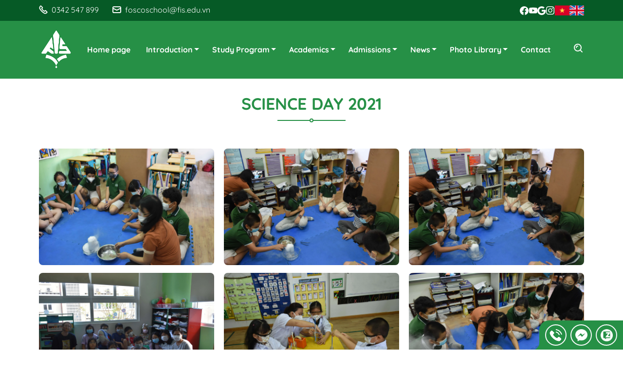

--- FILE ---
content_type: text/html; charset=utf-8
request_url: https://en.fis.edu.vn/science-day-2021
body_size: 21974
content:
<!DOCTYPE html>
<html lang="vi">
	<head>
		<meta http-equiv="content-Type" content="text/html; charset=utf-8"/>
		<meta name="viewport" content="width=device-width, initial-scale=1, maximum-scale=1.0, user-scalable=no">			
		<title>Science Day 2021
en.fosco
</title>
		<!-- ================= Page description ================== -->
		<!-- ================= Meta ================== -->
		<meta name="keywords" content="Science Day 2021, Science Day, Photo library, en.fosco, en.fis.edu.vn"/>		
		<link rel="canonical" href="https://en.fis.edu.vn/science-day-2021"/>
		<meta name='revisit-after' content='1 days' />
		<meta name="robots" content="noodp,index,follow" />
		<meta name="theme-color" content="#269046">
		<link rel="shortcut icon" href="//bizweb.dktcdn.net/100/463/440/themes/873817/assets/favicon.png?1765879003883" type="image/x-icon" />  
		<link rel="preconnect" href="https://bizweb.dktcdn.net">
		<link rel="dns-prefetch" href="https://bizweb.dktcdn.net">
		<link rel="preload" href="//bizweb.dktcdn.net/thumb/compact/100/463/440/themes/873817/assets/logo.png?1765879003883" as="image" media="(min-width: 992px)" />
		<link rel="preload" href="//bizweb.dktcdn.net/thumb/small/100/463/440/themes/873817/assets/logo_mobi.png?1765879003883" as="image" media="(max-width: 991px)" />
	<meta property="og:type" content="product">
	<meta property="og:title" content="Science Day 2021">
		<meta property="og:image" content="http://bizweb.dktcdn.net/thumb/grande/100/463/440/products/dsc-5700.jpg?v=1663743497397">
		<meta property="og:image:secure_url" content="https://bizweb.dktcdn.net/thumb/grande/100/463/440/products/dsc-5700.jpg?v=1663743497397">
		<meta property="og:image" content="http://bizweb.dktcdn.net/thumb/grande/100/463/440/products/dsc-5705.jpg?v=1663743497397">
		<meta property="og:image:secure_url" content="https://bizweb.dktcdn.net/thumb/grande/100/463/440/products/dsc-5705.jpg?v=1663743497397">
		<meta property="og:image" content="http://bizweb.dktcdn.net/thumb/grande/100/463/440/products/dsc-5705-2de71558-169d-4166-bdf5-82b1ea761a8a.jpg?v=1663743497397">
		<meta property="og:image:secure_url" content="https://bizweb.dktcdn.net/thumb/grande/100/463/440/products/dsc-5705-2de71558-169d-4166-bdf5-82b1ea761a8a.jpg?v=1663743497397">
	<meta property="og:price:amount" content="0">
	<meta property="og:price:currency" content="VND">
<meta property="og:description" content="">
<meta property="og:url" content="https://en.fis.edu.vn/science-day-2021">
<meta property="og:site_name" content="en.fosco">
		<link rel="stylesheet" type="text/css" href="//bizweb.dktcdn.net/100/463/440/themes/873817/assets/fonts.scss.css?1765879003883" media="print" onload="this.media='all';">
<style>
	:root {
		--menuWidth: calc(100% - 20px);
		--leftColBackground: #fff; 
		--lightLeftColBackground: #f9f9f9; /*+5%*/
		--darkLeftColBackground: #22272b; /*-5%*/
		--mainColor: #269046;
		--mainColor2: #065a26;
		--mainColor3: #50c878;
		--menuHover: #fff500;
		--accentColor1: #929292;
		--accentColor2: #d80000; /*Màu giá*/
		--textColor: #4c4c4c;
		--toastSuccessBg: #d1e7dd;
		--toastSuccessCl: #0f5132;
		--toastWarningBg: #fff3cd;
		--toastWarningCl: #664d03;
		--toastErrorBg: #f8d7da;
		--toastErrorCl: #842029;
		--toastSystemBg: #d3d3d4;
		--toastSystemCl: #141619;
	}	
</style>
<link rel="preload" as="style" href="//bizweb.dktcdn.net/100/463/440/themes/873817/assets/bootstrap.scss.css?1765879003883"  type="text/css">
<link href="//bizweb.dktcdn.net/100/463/440/themes/873817/assets/bootstrap.scss.css?1765879003883" rel="stylesheet" type="text/css" media="all" />
<link rel="preload" as="style" href="//bizweb.dktcdn.net/100/463/440/themes/873817/assets/swiper.scss.css?1765879003883"  type="text/css">
<link href="//bizweb.dktcdn.net/100/463/440/themes/873817/assets/swiper.scss.css?1765879003883" rel="stylesheet" type="text/css" media="all" />
<link rel="preload" as="style"  href="//bizweb.dktcdn.net/100/463/440/themes/873817/assets/mew_style_first.scss.css?1765879003883" type="text/css">
<link rel="preload" as="style"  href="//bizweb.dktcdn.net/100/463/440/themes/873817/assets/mew_style_gb.scss.css?1765879003883" type="text/css">
<link href="//bizweb.dktcdn.net/100/463/440/themes/873817/assets/mew_style_first.scss.css?1765879003883" rel="stylesheet" type="text/css" media="all" />
<link href="//bizweb.dktcdn.net/100/463/440/themes/873817/assets/mew_style_gb.scss.css?1765879003883" rel="stylesheet" type="text/css" media="all" />
<link rel="preload" as="style"  href="//bizweb.dktcdn.net/100/463/440/themes/873817/assets/swatch_style.scss.css?1765879003883" type="text/css">
<link rel="preload" as="style"  href="//bizweb.dktcdn.net/100/463/440/themes/873817/assets/product_style.scss.css?1765879003883" type="text/css">
<link href="//bizweb.dktcdn.net/100/463/440/themes/873817/assets/swatch_style.scss.css?1765879003883" rel="stylesheet" type="text/css" media="all" />
<link href="//bizweb.dktcdn.net/100/463/440/themes/873817/assets/product_style.scss.css?1765879003883" rel="stylesheet" type="text/css" media="all" />





<noscript>
	<link href="//bizweb.dktcdn.net/100/463/440/themes/873817/assets/mew_noti.scss.css?1765879003883" rel="stylesheet" type="text/css" media="all" />
</noscript>		<script>
	var Bizweb = Bizweb || {};
	Bizweb.store = 'en-fosco.mysapo.net';
	Bizweb.id = 463440;
	Bizweb.theme = {"id":873817,"name":"FOSCO v3","role":"main"};
	Bizweb.template = 'product';
	if(!Bizweb.fbEventId)  Bizweb.fbEventId = 'xxxxxxxx-xxxx-4xxx-yxxx-xxxxxxxxxxxx'.replace(/[xy]/g, function (c) {
	var r = Math.random() * 16 | 0, v = c == 'x' ? r : (r & 0x3 | 0x8);
				return v.toString(16);
			});		
</script>
<script>
	(function () {
		function asyncLoad() {
			var urls = ["https://popup.sapoapps.vn/api/genscript/script?store=en-fosco.mysapo.net"];
			for (var i = 0; i < urls.length; i++) {
				var s = document.createElement('script');
				s.type = 'text/javascript';
				s.async = true;
				s.src = urls[i];
				var x = document.getElementsByTagName('script')[0];
				x.parentNode.insertBefore(s, x);
			}
		};
		window.attachEvent ? window.attachEvent('onload', asyncLoad) : window.addEventListener('load', asyncLoad, false);
	})();
</script>


<script>
	window.BizwebAnalytics = window.BizwebAnalytics || {};
	window.BizwebAnalytics.meta = window.BizwebAnalytics.meta || {};
	window.BizwebAnalytics.meta.currency = 'VND';
	window.BizwebAnalytics.tracking_url = '/s';

	var meta = {};
	
	meta.product = {"id": 27699592, "vendor": "", "name": "Science Day 2021",
	"type": "", "price": 0 };
	
	
	for (var attr in meta) {
	window.BizwebAnalytics.meta[attr] = meta[attr];
	}
</script>

	
		<script src="/dist/js/stats.min.js?v=96f2ff2"></script>
	















<script type="application/ld+json">
        {
        "@context": "http://schema.org",
        "@type": "BreadcrumbList",
        "itemListElement": 
        [
            {
                "@type": "ListItem",
                "position": 1,
                "item": 
                {
                  "@id": "https://en.fis.edu.vn",
                  "name": "Trang chủ"
                }
            },
      
            {
                "@type": "ListItem",
                "position": 2,
                "item": 
                {
                  "@id": "https://en.fis.edu.vn/science-day-2021",
                  "name": "Science Day 2021"
                }
            }
      
        
      
      
      
      
    
        ]
        }
</script>
<script rel="dns-prefetch">var ProductReviewsAppUtil=ProductReviewsAppUtil || {};</script>
	</head>
	<body id="body_m" >
		<div class="page-body">
			<div class="hidden-md hidden-lg opacity_menu"></div>
			<div class="opacity_filter"></div>
			<div id="body_overlay" class="position-fixed d-none"></div>
			<div class="w-100 clearfix">
				<div class="top-contact">
					<div class="col-12 col-md-6 info-block">
						<a href="tel:0342547899" title="0342 547 899" class="align-items-center d-inline-flex head_svg text-white">
							<svg width="18" height="18" class="mr-2">
								<use href="#svg-phone-top" />
							</svg>
							<span>0342 547 899</span>
						</a>
						<a href="mailto:foscoschool@fis.edu.vn" title="foscoschool@fis.edu.vn" class="ml-3 ml-xl-4 align-items-center d-inline-flex head_svg text-white">
							<svg width="18" height="18" class="mr-2">
								<use href="#mail-to" />
							</svg>
							<span>foscoschool@fis.edu.vn</span>
						</a>
					</div>
				</div>
<div class="menubar w-100 text-right d-flex d-lg-none position-fixed align-items-center scroll_down bg_no_index">
	<a href="/" title="en.fosco" class="mr-auto ml-3">
		<img alt="en.fosco" src="//bizweb.dktcdn.net/thumb/small/100/463/440/themes/873817/assets/logo_mobi.png?1765879003883" class="mobi_logo img-fluid">
	</a> 
</div>
<div class="bg_head position-fixed w-100 scroll_down d-none"></div>
<ul class='header_language d-lg-none position-fixed d-flex flex-column py-2 px-1 bg-white list-unstyled'>
	<a class="sf" href="https://fis.edu.vn">
		<img src="//bizweb.dktcdn.net/100/463/440/themes/873817/assets/vn1.png?1765879003883" style="width:30px;">
	</a>
	<a class="sf" href="https://en.fis.edu.vn">
		<img src="//bizweb.dktcdn.net/100/463/440/themes/873817/assets/us1.png?1765879003883" style="width:30px;">
	</a>
</ul>
<div class="col-left position-fixed d-flex flex-column pc">
	<div class="top_bar pt-2 pb-2">
		<div class="container position-relative">
			<div class="row align-items-center">
				<div class="col-12 col-md-6 info-block">
					<a href="tel:0342547899" title="0342 547 899" class="align-items-center d-inline-flex head_svg text-white">
						<svg width="18" height="18" class="mr-2">
							<use href="#svg-phone-top" />
						</svg>
						<span>0342 547 899</span>
					</a>
					<a href="mailto:foscoschool@fis.edu.vn" title="foscoschool@fis.edu.vn" class="ml-3 ml-xl-4 align-items-center d-inline-flex head_svg text-white">
						<svg width="18" height="18" class="mr-2">
							<use href="#mail-to" />
						</svg>
						<span>foscoschool@fis.edu.vn</span>
					</a>
				</div>
				<div class="col-12 col-md-6 d-none d-md-flex justify-content-end">
					<div class="onut d-flex align-items-center">
						<a href="https://www.facebook.com/FOSCO-International-School-395490947227684/" target="_blank" class="position-relative iso modal-open facebook mr-1" title="Facebook">
							<svg width="18" height="18">
								<use href="#svg-fb" />
							</svg>
						</a>
						<a href="https://www.youtube.com/channel/UCMGVa-yJ6XdRjEjMSoDUjiA" target="_blank" class="position-relative iso modal-open youtube mr-1" title="Youtube">
							<svg width="18" height="18">
								<use href="#svg-yt" />
							</svg>
						</a>
						<a href="https://accounts.google.com/signin/v2/challenge/pwd?service=mail&passive=1209600&osid=1&continue=https%3A%2F%2Fmail.google.com%2Fmail%2Fu%2F0%2F%3Ftab%3Dwm&followup=https%3A%2F%2Fmail.google.com%2Fmail%2Fu%2F0%2F%3Ftab%3Dwm&emr=1&ifkv=ARgdvAulV21oKVNPxgBCTIHVYBTr-xNKsS94ANkzPbmriFs7uo2WmiL5ZP2IWMk48G8fFmGezMLg&flowName=GlifWebSignIn&flowEntry=ServiceLogin&cid=1&navigationDirection=forward&TL=ADFpJfMfHmiHr4cSH7tYQO8D-QFY6ga9dJdcXPZkyUEthBxTjQK5CTWTxTNubtA_" target="_blank" class="position-relative iso modal-open youtube mr-1" title="Google+">
							<svg width="18" height="18">
								<use href="#svg-gg" />
							</svg>
						</a>
						<a href="#" target="_blank" class="position-relative iso modal-open instagram mr-1" title="Instagram">
							<svg width="18" height="18">
								<use href="#svg-ins" />
							</svg>
						</a>
						<a class="itk" href="https://fis.edu.vn">
							<img src="//bizweb.dktcdn.net/100/463/440/themes/873817/assets/vn1.png?1765879003883" style="width:30px;">
						</a>
						<a class="itk" href="https://en.fis.edu.vn">
							<img src="//bizweb.dktcdn.net/100/463/440/themes/873817/assets/us1.png?1765879003883" style="width:30px;">
						</a>
					</div>
				</div>
			</div>
		</div>
	</div>
	<div class="container position-relative pb-3 pt-3">
		<div class="d-flex align-items-center">
			<div class="b_pc_logo d-none d-lg-block">
				<a href="/" title="en.fosco" class="logo">
					<img alt="en.fosco" src="//bizweb.dktcdn.net/100/463/440/themes/873817/assets/logo.png?1765879003883" class="img-fluid">
				</a> 
			</div>
			<div class="d-lg-flex align-items-center position-static pr-menu ml-auto mr-auto">
				<div class="navigation-block mr-lg-auto d-none d-lg-block">
					<ul id="menu_pc" class="p-0 m-0 list-unstyled position-relative d-lg-flex">
						<li class="level0 position-relative cls pt-1 pt-lg-2 pb-lg-2 pb-1 ">
							<a href="/" title="Home page" class="font-weight-bold d-block pt-1 pb-1  pr-lg-3 pr-2 position-relative ">
								Home page
							</a>
						</li>
						<li class="level0 position-relative cls pt-1 pt-lg-2 pb-lg-2 pb-1 ">
							<a href="/introduce" title="Introduction" class="font-weight-bold d-block pt-1 pb-1 pl-lg-3 pr-4 js-checkMenu position-relative ">
								Introduction
								<i class="down_icon align-items-center justify-content-center position-absolute d-none d-lg-block mg"></i>
							</a>
							<i class="js-submenu down_icon d-flex align-items-center justify-content-center position-absolute d-lg-none"></i>
							<ul class="lv1 list-group p-0 list-unstyled rounded">
								<li class="no level1 pr-lg-2  pl-2 position-relative cls">
									<a href="/overview" class="pt-1 pb-1 pr-4 position-relative  js-checkMenu" title="Overview">
										Overview
										
										
									</a>
								</li>
								<li class="no level1 pr-lg-2  pl-2 position-relative cls">
									<a href="/teacher-1" class="pt-1 pb-1 pr-4 position-relative  js-checkMenu" title="School Staff">
										School Staff
										
										<i class="right_icon d-flex align-items-center justify-content-center position-absolute d-none d-lg-block mg"></i>
										
									</a>
									<i class="js-submenu down_icon d-flex align-items-center justify-content-center position-absolute d-lg-none"></i>
									<ul class="lv2 list-group p-0 list-unstyled rounded">
										<li class="level2 pr-lg-2 pl-2"> 
											<a href="/management-team" class="pt-1 pb-1 position-relative " title="Management Team">Management Team</a>
										</li>
										<li class="level2 pr-lg-2 pl-2"> 
											<a href="/lead-teachers" class="pt-1 pb-1 position-relative " title="Lead Teachers">Lead Teachers</a>
										</li>
										<li class="level2 pr-lg-2 pl-2"> 
											<a href="/assistant-teachers" class="pt-1 pb-1 position-relative " title="Assistant Teachers">Assistant Teachers</a>
										</li>
										<li class="level2 pr-lg-2 pl-2"> 
											<a href="/administration-teams" class="pt-1 pb-1 position-relative " title="Administration Teams">Administration Teams</a>
										</li>
									</ul>
								</li>
								<li class="no level1 pr-lg-2  pl-2 position-relative cls">
									<a href="/recruit-1" class="pt-1 pb-1 pr-4 position-relative  js-checkMenu" title="Recruit">
										Recruit
										
										
									</a>
								</li>
								<li class="no level1 pr-lg-2  pl-2 position-relative cls">
									<a href="/administrative-forms" class="pt-1 pb-1 pr-4 position-relative  js-checkMenu" title="Administrative Forms">
										Administrative Forms
										
										
									</a>
								</li>
							</ul>
						</li>
						<li class="level0 position-relative cls pt-1 pt-lg-2 pb-lg-2 pb-1 ">
							<a href="/" title="Study Program" class="font-weight-bold d-block pt-1 pb-1 pl-lg-3 pr-4 js-checkMenu position-relative ">
								Study Program
								<i class="down_icon align-items-center justify-content-center position-absolute d-none d-lg-block mg"></i>
							</a>
							<i class="js-submenu down_icon d-flex align-items-center justify-content-center position-absolute d-lg-none"></i>
							<ul class="lv1 list-group p-0 list-unstyled rounded">
								<li class="no level1 pr-lg-2  pl-2 position-relative cls">
									<a href="/" class="pt-1 pb-1 pr-4 position-relative  js-checkMenu" title="Preschool Learning">
										Preschool Learning
										
										<i class="right_icon d-flex align-items-center justify-content-center position-absolute d-none d-lg-block mg"></i>
										
									</a>
									<i class="js-submenu down_icon d-flex align-items-center justify-content-center position-absolute d-lg-none"></i>
									<ul class="lv2 list-group p-0 list-unstyled rounded">
										<li class="level2 pr-lg-2 pl-2"> 
											<a href="/program-and-fee-2" class="pt-1 pb-1 position-relative " title="Program">Program</a>
										</li>
									</ul>
								</li>
								<li class="no level1 pr-lg-2  pl-2 position-relative cls">
									<a href="/" class="pt-1 pb-1 pr-4 position-relative  js-checkMenu" title="Primary School Learning">
										Primary School Learning
										
										<i class="right_icon d-flex align-items-center justify-content-center position-absolute d-none d-lg-block mg"></i>
										
									</a>
									<i class="js-submenu down_icon d-flex align-items-center justify-content-center position-absolute d-lg-none"></i>
									<ul class="lv2 list-group p-0 list-unstyled rounded">
										<li class="level2 pr-lg-2 pl-2"> 
											<a href="/program-and-fee-2" class="pt-1 pb-1 position-relative " title="Program And Fee">Program And Fee</a>
										</li>
									</ul>
								</li>
							</ul>
						</li>
						<li class="level0 position-relative cls pt-1 pt-lg-2 pb-lg-2 pb-1 ">
							<a href="/" title="Academics" class="font-weight-bold d-block pt-1 pb-1 pl-lg-3 pr-4 js-checkMenu position-relative ">
								Academics
								<i class="down_icon align-items-center justify-content-center position-absolute d-none d-lg-block mg"></i>
							</a>
							<i class="js-submenu down_icon d-flex align-items-center justify-content-center position-absolute d-lg-none"></i>
							<ul class="lv1 list-group p-0 list-unstyled rounded">
								<li class="no level1 pr-lg-2  pl-2 position-relative cls">
									<a href="/" class="pt-1 pb-1 pr-4 position-relative  js-checkMenu" title="Preschool">
										Preschool
										
										<i class="right_icon d-flex align-items-center justify-content-center position-absolute d-none d-lg-block mg"></i>
										
									</a>
									<i class="js-submenu down_icon d-flex align-items-center justify-content-center position-absolute d-lg-none"></i>
									<ul class="lv2 list-group p-0 list-unstyled rounded">
										<li class="level2 pr-lg-2 pl-2"> 
											<a href="/kindergarten-program" class="pt-1 pb-1 position-relative " title="Nur Program">Nur Program</a>
										</li>
										<li class="level2 pr-lg-2 pl-2"> 
											<a href="/program-sprouts" class="pt-1 pb-1 position-relative " title="K1 Program">K1 Program</a>
										</li>
										<li class="level2 pr-lg-2 pl-2"> 
											<a href="/program-buds" class="pt-1 pb-1 position-relative " title="K2 Program">K2 Program</a>
										</li>
										<li class="level2 pr-lg-2 pl-2"> 
											<a href="/leaf-program" class="pt-1 pb-1 position-relative " title="K Program">K Program</a>
										</li>
									</ul>
								</li>
								<li class="no level1 pr-lg-2  pl-2 position-relative cls">
									<a href="/" class="pt-1 pb-1 pr-4 position-relative  js-checkMenu" title="Primary School">
										Primary School
										
										<i class="right_icon d-flex align-items-center justify-content-center position-absolute d-none d-lg-block mg"></i>
										
									</a>
									<i class="js-submenu down_icon d-flex align-items-center justify-content-center position-absolute d-lg-none"></i>
									<ul class="lv2 list-group p-0 list-unstyled rounded">
										<li class="level2 pr-lg-2 pl-2"> 
											<a href="/primary-school-curriculum-1" class="pt-1 pb-1 position-relative " title="Primary School Curriculum">Primary School Curriculum</a>
										</li>
									</ul>
								</li>
								<li class="no level1 pr-lg-2  pl-2 position-relative cls">
									<a href="/school-program" class="pt-1 pb-1 pr-4 position-relative  js-checkMenu" title="School Program">
										School Program
										
										
									</a>
								</li>
								<li class="no level1 pr-lg-2  pl-2 position-relative cls">
									<a href="/" class="pt-1 pb-1 pr-4 position-relative  js-checkMenu" title="Summer Program">
										Summer Program
										
										
									</a>
								</li>
								<li class="no level1 pr-lg-2  pl-2 position-relative cls">
									<a href="/travel-abroad-program" class="pt-1 pb-1 pr-4 position-relative  js-checkMenu" title="Travel Abroad Program">
										Travel Abroad Program
										
										
									</a>
								</li>
								<li class="no level1 pr-lg-2  pl-2 position-relative cls">
									<a href="/after-school-club" class="pt-1 pb-1 pr-4 position-relative  js-checkMenu" title="After School Clubs">
										After School Clubs
										
										
									</a>
								</li>
							</ul>
						</li>
						<li class="level0 position-relative cls pt-1 pt-lg-2 pb-lg-2 pb-1 ">
							<a href="/" title="Admissions" class="font-weight-bold d-block pt-1 pb-1 pl-lg-3 pr-4 js-checkMenu position-relative ">
								Admissions
								<i class="down_icon align-items-center justify-content-center position-absolute d-none d-lg-block mg"></i>
							</a>
							<i class="js-submenu down_icon d-flex align-items-center justify-content-center position-absolute d-lg-none"></i>
							<ul class="lv1 list-group p-0 list-unstyled rounded">
								<li class="no level1 pr-lg-2  pl-2 position-relative cls">
									<a href="/school-calendar-1" class="pt-1 pb-1 pr-4 position-relative  js-checkMenu" title="School Calendar">
										School Calendar
										
										
									</a>
								</li>
								<li class="no level1 pr-lg-2  pl-2 position-relative cls">
									<a href="/term-conditions" class="pt-1 pb-1 pr-4 position-relative  js-checkMenu" title="Term & Conditions">
										Term & Conditions
										
										
									</a>
								</li>
								<li class="no level1 pr-lg-2  pl-2 position-relative cls">
									<a href="/tuition-fees" class="pt-1 pb-1 pr-4 position-relative  js-checkMenu" title="Tuition Fees">
										Tuition Fees
										
										<i class="right_icon d-flex align-items-center justify-content-center position-absolute d-none d-lg-block mg"></i>
										
									</a>
									<i class="js-submenu down_icon d-flex align-items-center justify-content-center position-absolute d-lg-none"></i>
									<ul class="lv2 list-group p-0 list-unstyled rounded">
										<li class="level2 pr-lg-2 pl-2"> 
											<a href="/preschool-fees" class="pt-1 pb-1 position-relative " title="Preschool">Preschool</a>
										</li>
										<li class="level2 pr-lg-2 pl-2"> 
											<a href="/tuition-fees" class="pt-1 pb-1 position-relative " title="Primary">Primary</a>
										</li>
									</ul>
								</li>
								<li class="no level1 pr-lg-2  pl-2 position-relative cls">
									<a href="/placement-of-students" class="pt-1 pb-1 pr-4 position-relative  js-checkMenu" title="Placement Of Students">
										Placement Of Students
										
										
									</a>
								</li>
							</ul>
						</li>
						<li class="level0 position-relative cls pt-1 pt-lg-2 pb-lg-2 pb-1 ">
							<a href="/news" title="News" class="font-weight-bold d-block pt-1 pb-1 pl-lg-3 pr-4 js-checkMenu position-relative ">
								News
								<i class="down_icon align-items-center justify-content-center position-absolute d-none d-lg-block mg"></i>
							</a>
							<i class="js-submenu down_icon d-flex align-items-center justify-content-center position-absolute d-lg-none"></i>
							<ul class="lv1 list-group p-0 list-unstyled rounded">
								<li class="no level1 pr-lg-2  pl-2 position-relative cls">
									<a href="/news" class="pt-1 pb-1 pr-4 position-relative  js-checkMenu" title="News">
										News
										
										
									</a>
								</li>
								<li class="no level1 pr-lg-2  pl-2 position-relative cls">
									<a href="/menu" class="pt-1 pb-1 pr-4 position-relative  js-checkMenu" title="Menu">
										Menu
										
										<i class="right_icon d-flex align-items-center justify-content-center position-absolute d-none d-lg-block mg"></i>
										
									</a>
									<i class="js-submenu down_icon d-flex align-items-center justify-content-center position-absolute d-lg-none"></i>
									<ul class="lv2 list-group p-0 list-unstyled rounded">
										<li class="level2 pr-lg-2 pl-2"> 
											<a href="/sample-preschool-menu" class="pt-1 pb-1 position-relative " title="Preschool">Preschool</a>
										</li>
										<li class="level2 pr-lg-2 pl-2"> 
											<a href="/" class="pt-1 pb-1 position-relative " title="Primary">Primary</a>
										</li>
									</ul>
								</li>
								<li class="no level1 pr-lg-2  pl-2 position-relative cls">
									<a href="/video" class="pt-1 pb-1 pr-4 position-relative  js-checkMenu" title="Video">
										Video
										
										
									</a>
								</li>
								<li class="no level1 pr-lg-2  pl-2 position-relative cls">
									<a href="/communications" class="pt-1 pb-1 pr-4 position-relative  js-checkMenu" title="Communications">
										Communications
										
										
									</a>
								</li>
							</ul>
						</li>
						<li class="level0 position-relative cls pt-1 pt-lg-2 pb-lg-2 pb-1 ">
							<a href="/" title="Photo Library" class="font-weight-bold d-block pt-1 pb-1 pl-lg-3 pr-4 js-checkMenu position-relative ">
								Photo Library
								<i class="down_icon align-items-center justify-content-center position-absolute d-none d-lg-block mg"></i>
							</a>
							<i class="js-submenu down_icon d-flex align-items-center justify-content-center position-absolute d-lg-none"></i>
							<ul class="lv1 list-group p-0 list-unstyled rounded">
								<li class="no level1 pr-lg-2  pl-2 position-relative cls">
									<a href="/" class="pt-1 pb-1 pr-4 position-relative  js-checkMenu" title="Preschool">
										Preschool
										
										
									</a>
								</li>
								<li class="no level1 pr-lg-2  pl-2 position-relative cls">
									<a href="/olympic" class="pt-1 pb-1 pr-4 position-relative  js-checkMenu" title="Olympic">
										Olympic
										
										
									</a>
								</li>
								<li class="no level1 pr-lg-2  pl-2 position-relative cls">
									<a href="/mid-fall-festival" class="pt-1 pb-1 pr-4 position-relative  js-checkMenu" title="Mid Fall Festival">
										Mid Fall Festival
										
										
									</a>
								</li>
								<li class="no level1 pr-lg-2  pl-2 position-relative cls">
									<a href="/science-day" class="pt-1 pb-1 pr-4 position-relative  js-checkMenu" title="Science Day">
										Science Day
										
										
									</a>
								</li>
								<li class="no level1 pr-lg-2  pl-2 position-relative cls">
									<a href="/international-day" class="pt-1 pb-1 pr-4 position-relative  js-checkMenu" title="International Day">
										International Day
										
										
									</a>
								</li>
								<li class="no level1 pr-lg-2  pl-2 position-relative cls">
									<a href="/happy-teacher-s-day-20-11" class="pt-1 pb-1 pr-4 position-relative  js-checkMenu" title="Happy Teacher 's Day (20/11)">
										Happy Teacher 's Day (20/11)
										
										
									</a>
								</li>
								<li class="no level1 pr-lg-2  pl-2 position-relative cls">
									<a href="/christmas-s-day" class="pt-1 pb-1 pr-4 position-relative  js-checkMenu" title="Christmas Day">
										Christmas Day
										
										
									</a>
								</li>
								<li class="no level1 pr-lg-2  pl-2 position-relative cls">
									<a href="/graduation-day" class="pt-1 pb-1 pr-4 position-relative  js-checkMenu" title="Graduation Day">
										Graduation Day
										
										
									</a>
								</li>
							</ul>
						</li>
						<li class="level0 position-relative cls pt-1 pt-lg-2 pb-lg-2 pb-1 ">
							<a href="/contact" title="Contact" class="font-weight-bold d-block pt-1 pb-1 pl-lg-3 pr-lg-3 pr-2 position-relative ">
								Contact
							</a>
						</li>
					</ul>
				</div>
				<div id="box_search_pc" class="search-block mr-3 mr-xl-5">
					<form action="/search" method="get" id="js-search-form" class="js-search-form left-search position-relative mt-4 mt-lg-0 pt-2 pb-2 pt-lg-1 pb-lg-1">
						<input type="hidden" class="form-control" name="type" value="article" >
						<input type="text" placeholder="Keyword..." value="" maxlength="70" name="query" class="form-control pl-2 pl-lg-3 pr-5" autocomplete="off" required>
						<input type="submit" class="border-0 position-absolute p-0">
					</form>
				</div>
				<div class="navigation-bottom mt-auto mt-lg-0 d-none">
					<div class="b_use d-none d-lg-flex align-items-stretch">
						
						<div id="js-login-toggle" class="p-2 btn-account d-none d-lg-flex align-items-center justify-content-center head_svg mr-3">
							<svg width="24" height="24" class="mr-2">
								<use href="#svg-account"/>
							</svg>
							<div id="m_login" class="pop_login">
								<a href="/account/login" class="item_login d-block font-weight-bold" title="Log in">Log in</a>
								<a href="/account/register" class="item_login d-block font-weight-bold" title="Register">Register</a>
							</div>
						</div>
						<a class="btn-cart position-relative d-inline-flex head_svg justify-content-center align-items-center" title="Cart" href="/cart">
							<span class="p-1 b_ico_Cart text-center d-flex justify-content-center align-items-center">
								<svg width="24" height="24" >
									<use href="#svg-cart" />
								</svg>
							</span>
							<span class="btn-cart-indicator position-absolute d-none"></span>
						</a>
						
					</div>
				</div>
			</div>
			<div class="b_pc_search">
				<a href="javascript:;" title="Open Search" class="open_search">
					<svg width="24" height="24">
						<use href="#svg-search-click" />
					</svg>
				</a>
			</div>
		</div>
	</div>
</div>

<div class="col-left position-fixed d-flex flex-column pt-lg-2 pb-lg-2 pt-0 pb-0 d-lg-none" id="col-left">
	<div class="align-items-center menu_mobile h-100">
		<ul id="menu" class="p-0 m-0 list-unstyled d-lg-flex justify-content-lg-end">
			
			<li class="level0 d-block w-100 position-static">

				<a href="/" title="Home page" class="position-relative d-flex flex-column justify-content-center align-items-center text-center p-2">
					<img class="lazy d-block pb-2 m-auto" src="//bizweb.dktcdn.net/100/463/440/themes/873817/assets/placeholder_1x1.png?1765879003883" data-src="//bizweb.dktcdn.net/100/463/440/themes/873817/assets/icon_menu_1.png?1765879003883" alt="Home page">
					<span class="line_1 line_2">Home page</span>
				</a>
				<ul class="lv1 p-1 position-absolute h-100 waring">
					<li class="level1 position-relative mb-1">
						<p class="text-center alert alert-warning">
							List is empty
						</p>
					</li>
				</ul>
			</li>
			
			<li class="level0 d-block w-100 position-static">
				<a title="Introduction" class="position-relative d-flex js-submenu flex-column justify-content-center align-items-center text-center p-2">
					<img class="lazy d-block pb-2 m-auto" src="//bizweb.dktcdn.net/100/463/440/themes/873817/assets/placeholder_1x1.png?1765879003883" data-src="//bizweb.dktcdn.net/100/463/440/themes/873817/assets/icon_menu_2.png?1765879003883" alt="Introduction">
					<span class="line_1 line_2">Introduction</span>
				</a>
				<ul class="lv1 p-1 position-absolute m_chill d-flex flex-column">
					<li class="level1 position-relative">
						<a href="/overview" class="font-weight-bold d-flex pt-2 pb-2 border-bottom mr-2 ml-2 align-items-center" title="Overview">
							Overview
						</a>
						<ul class="lv2 d-flex flex-column pl-0">
						</ul>
					</li>
					<li class="level1 position-relative">
						<a href="/teacher-1" class="font-weight-bold d-flex pt-2 pb-2 border-bottom mr-2 ml-2 align-items-center" title="School Staff">
							School Staff
						</a>
						<ul class="lv2 d-flex flex-column pl-0">
							<li class="level2 position-relative">
								<a href="/management-team" class="h-100 d-flex pl-3 pt-2 pb-2 border-bottom mr-2 ml-2 align-items-center" title="Management Team">
									Management Team
								</a>
							</li>
							<li class="level2 position-relative">
								<a href="/lead-teachers" class="h-100 d-flex pl-3 pt-2 pb-2 border-bottom mr-2 ml-2 align-items-center" title="Lead Teachers">
									Lead Teachers
								</a>
							</li>
							<li class="level2 position-relative">
								<a href="/assistant-teachers" class="h-100 d-flex pl-3 pt-2 pb-2 border-bottom mr-2 ml-2 align-items-center" title="Assistant Teachers">
									Assistant Teachers
								</a>
							</li>
							<li class="level2 position-relative">
								<a href="/administration-teams" class="h-100 d-flex pl-3 pt-2 pb-2 border-bottom mr-2 ml-2 align-items-center" title="Administration Teams">
									Administration Teams
								</a>
							</li>
						</ul>
					</li>
					<li class="level1 position-relative">
						<a href="/recruit-1" class="font-weight-bold d-flex pt-2 pb-2 border-bottom mr-2 ml-2 align-items-center" title="Recruit">
							Recruit
						</a>
						<ul class="lv2 d-flex flex-column pl-0">
						</ul>
					</li>
					<li class="level1 position-relative">
						<a href="/administrative-forms" class="font-weight-bold d-flex pt-2 pb-2 border-bottom mr-2 ml-2 align-items-center" title="Administrative Forms">
							Administrative Forms
						</a>
						<ul class="lv2 d-flex flex-column pl-0">
						</ul>
					</li>
					
				</ul>
							</li>
			
			<li class="level0 d-block w-100 position-static">
				<a title="Study Program" class="position-relative d-flex js-submenu flex-column justify-content-center align-items-center text-center p-2">
					<img class="lazy d-block pb-2 m-auto" src="//bizweb.dktcdn.net/100/463/440/themes/873817/assets/placeholder_1x1.png?1765879003883" data-src="//bizweb.dktcdn.net/100/463/440/themes/873817/assets/icon_menu_3.png?1765879003883" alt="Study Program">
					<span class="line_1 line_2">Study Program</span>
				</a>
				<ul class="lv1 p-1 position-absolute m_chill d-flex flex-column">
					<li class="level1 position-relative">
						<a href="/" class="font-weight-bold d-flex pt-2 pb-2 border-bottom mr-2 ml-2 align-items-center" title="Preschool Learning">
							Preschool Learning
						</a>
						<ul class="lv2 d-flex flex-column pl-0">
							<li class="level2 position-relative">
								<a href="/program-and-fee-2" class="h-100 d-flex pl-3 pt-2 pb-2 border-bottom mr-2 ml-2 align-items-center" title="Program">
									Program
								</a>
							</li>
						</ul>
					</li>
					<li class="level1 position-relative">
						<a href="/" class="font-weight-bold d-flex pt-2 pb-2 border-bottom mr-2 ml-2 align-items-center" title="Primary School Learning">
							Primary School Learning
						</a>
						<ul class="lv2 d-flex flex-column pl-0">
							<li class="level2 position-relative">
								<a href="/program-and-fee-2" class="h-100 d-flex pl-3 pt-2 pb-2 border-bottom mr-2 ml-2 align-items-center" title="Program And Fee">
									Program And Fee
								</a>
							</li>
						</ul>
					</li>
					
				</ul>
							</li>
			
			<li class="level0 d-block w-100 position-static">
				<a title="Academics" class="position-relative d-flex js-submenu flex-column justify-content-center align-items-center text-center p-2">
					<img class="lazy d-block pb-2 m-auto" src="//bizweb.dktcdn.net/100/463/440/themes/873817/assets/placeholder_1x1.png?1765879003883" data-src="//bizweb.dktcdn.net/100/463/440/themes/873817/assets/icon_menu_4.png?1765879003883" alt="Academics">
					<span class="line_1 line_2">Academics</span>
				</a>
				<ul class="lv1 p-1 position-absolute m_chill d-flex flex-column">
					<li class="level1 position-relative">
						<a href="/" class="font-weight-bold d-flex pt-2 pb-2 border-bottom mr-2 ml-2 align-items-center" title="Preschool">
							Preschool
						</a>
						<ul class="lv2 d-flex flex-column pl-0">
							<li class="level2 position-relative">
								<a href="/kindergarten-program" class="h-100 d-flex pl-3 pt-2 pb-2 border-bottom mr-2 ml-2 align-items-center" title="Nur Program">
									Nur Program
								</a>
							</li>
							<li class="level2 position-relative">
								<a href="/program-sprouts" class="h-100 d-flex pl-3 pt-2 pb-2 border-bottom mr-2 ml-2 align-items-center" title="K1 Program">
									K1 Program
								</a>
							</li>
							<li class="level2 position-relative">
								<a href="/program-buds" class="h-100 d-flex pl-3 pt-2 pb-2 border-bottom mr-2 ml-2 align-items-center" title="K2 Program">
									K2 Program
								</a>
							</li>
							<li class="level2 position-relative">
								<a href="/leaf-program" class="h-100 d-flex pl-3 pt-2 pb-2 border-bottom mr-2 ml-2 align-items-center" title="K Program">
									K Program
								</a>
							</li>
						</ul>
					</li>
					<li class="level1 position-relative">
						<a href="/" class="font-weight-bold d-flex pt-2 pb-2 border-bottom mr-2 ml-2 align-items-center" title="Primary School">
							Primary School
						</a>
						<ul class="lv2 d-flex flex-column pl-0">
							<li class="level2 position-relative">
								<a href="/primary-school-curriculum-1" class="h-100 d-flex pl-3 pt-2 pb-2 border-bottom mr-2 ml-2 align-items-center" title="Primary School Curriculum">
									Primary School Curriculum
								</a>
							</li>
						</ul>
					</li>
					<li class="level1 position-relative">
						<a href="/school-program" class="font-weight-bold d-flex pt-2 pb-2 border-bottom mr-2 ml-2 align-items-center" title="School Program">
							School Program
						</a>
						<ul class="lv2 d-flex flex-column pl-0">
						</ul>
					</li>
					<li class="level1 position-relative">
						<a href="/" class="font-weight-bold d-flex pt-2 pb-2 border-bottom mr-2 ml-2 align-items-center" title="Summer Program">
							Summer Program
						</a>
						<ul class="lv2 d-flex flex-column pl-0">
						</ul>
					</li>
					<li class="level1 position-relative">
						<a href="/travel-abroad-program" class="font-weight-bold d-flex pt-2 pb-2 border-bottom mr-2 ml-2 align-items-center" title="Travel Abroad Program">
							Travel Abroad Program
						</a>
						<ul class="lv2 d-flex flex-column pl-0">
						</ul>
					</li>
					<li class="level1 position-relative">
						<a href="/after-school-club" class="font-weight-bold d-flex pt-2 pb-2 border-bottom mr-2 ml-2 align-items-center" title="After School Clubs">
							After School Clubs
						</a>
						<ul class="lv2 d-flex flex-column pl-0">
						</ul>
					</li>
					
				</ul>
							</li>
			
			<li class="level0 d-block w-100 position-static">
				<a title="Admissions" class="position-relative d-flex js-submenu flex-column justify-content-center align-items-center text-center p-2">
					<img class="lazy d-block pb-2 m-auto" src="//bizweb.dktcdn.net/100/463/440/themes/873817/assets/placeholder_1x1.png?1765879003883" data-src="//bizweb.dktcdn.net/100/463/440/themes/873817/assets/icon_menu_5.png?1765879003883" alt="Admissions">
					<span class="line_1 line_2">Admissions</span>
				</a>
				<ul class="lv1 p-1 position-absolute m_chill d-flex flex-column">
					<li class="level1 position-relative">
						<a href="/school-calendar-1" class="font-weight-bold d-flex pt-2 pb-2 border-bottom mr-2 ml-2 align-items-center" title="School Calendar">
							School Calendar
						</a>
						<ul class="lv2 d-flex flex-column pl-0">
						</ul>
					</li>
					<li class="level1 position-relative">
						<a href="/term-conditions" class="font-weight-bold d-flex pt-2 pb-2 border-bottom mr-2 ml-2 align-items-center" title="Term & Conditions">
							Term & Conditions
						</a>
						<ul class="lv2 d-flex flex-column pl-0">
						</ul>
					</li>
					<li class="level1 position-relative">
						<a href="/tuition-fees" class="font-weight-bold d-flex pt-2 pb-2 border-bottom mr-2 ml-2 align-items-center" title="Tuition Fees">
							Tuition Fees
						</a>
						<ul class="lv2 d-flex flex-column pl-0">
							<li class="level2 position-relative">
								<a href="/preschool-fees" class="h-100 d-flex pl-3 pt-2 pb-2 border-bottom mr-2 ml-2 align-items-center" title="Preschool">
									Preschool
								</a>
							</li>
							<li class="level2 position-relative">
								<a href="/tuition-fees" class="h-100 d-flex pl-3 pt-2 pb-2 border-bottom mr-2 ml-2 align-items-center" title="Primary">
									Primary
								</a>
							</li>
						</ul>
					</li>
					<li class="level1 position-relative">
						<a href="/placement-of-students" class="font-weight-bold d-flex pt-2 pb-2 border-bottom mr-2 ml-2 align-items-center" title="Placement Of Students">
							Placement Of Students
						</a>
						<ul class="lv2 d-flex flex-column pl-0">
						</ul>
					</li>
					
				</ul>
							</li>
			
			<li class="level0 d-block w-100 position-static">
				<a title="News" class="position-relative d-flex js-submenu flex-column justify-content-center align-items-center text-center p-2">
					<img class="lazy d-block pb-2 m-auto" src="//bizweb.dktcdn.net/100/463/440/themes/873817/assets/placeholder_1x1.png?1765879003883" data-src="//bizweb.dktcdn.net/100/463/440/themes/873817/assets/icon_menu_6.png?1765879003883" alt="News">
					<span class="line_1 line_2">News</span>
				</a>
				<ul class="lv1 p-1 position-absolute m_chill d-flex flex-column">
					<li class="level1 position-relative">
						<a href="/news" class="font-weight-bold d-flex pt-2 pb-2 border-bottom mr-2 ml-2 align-items-center" title="News">
							News
						</a>
						<ul class="lv2 d-flex flex-column pl-0">
						</ul>
					</li>
					<li class="level1 position-relative">
						<a href="/menu" class="font-weight-bold d-flex pt-2 pb-2 border-bottom mr-2 ml-2 align-items-center" title="Menu">
							Menu
						</a>
						<ul class="lv2 d-flex flex-column pl-0">
							<li class="level2 position-relative">
								<a href="/sample-preschool-menu" class="h-100 d-flex pl-3 pt-2 pb-2 border-bottom mr-2 ml-2 align-items-center" title="Preschool">
									Preschool
								</a>
							</li>
							<li class="level2 position-relative">
								<a href="/" class="h-100 d-flex pl-3 pt-2 pb-2 border-bottom mr-2 ml-2 align-items-center" title="Primary">
									Primary
								</a>
							</li>
						</ul>
					</li>
					<li class="level1 position-relative">
						<a href="/video" class="font-weight-bold d-flex pt-2 pb-2 border-bottom mr-2 ml-2 align-items-center" title="Video">
							Video
						</a>
						<ul class="lv2 d-flex flex-column pl-0">
						</ul>
					</li>
					<li class="level1 position-relative">
						<a href="/communications" class="font-weight-bold d-flex pt-2 pb-2 border-bottom mr-2 ml-2 align-items-center" title="Communications">
							Communications
						</a>
						<ul class="lv2 d-flex flex-column pl-0">
						</ul>
					</li>
					
				</ul>
							</li>
			
			<li class="level0 d-block w-100 position-static">
				<a title="Photo Library" class="position-relative d-flex js-submenu flex-column justify-content-center align-items-center text-center p-2">
					<img class="lazy d-block pb-2 m-auto" src="//bizweb.dktcdn.net/100/463/440/themes/873817/assets/placeholder_1x1.png?1765879003883" data-src="//bizweb.dktcdn.net/100/463/440/themes/873817/assets/icon_menu_7.png?1765879003883" alt="Photo Library">
					<span class="line_1 line_2">Photo Library</span>
				</a>
				<ul class="lv1 p-1 position-absolute m_chill d-flex flex-column">
					<li class="level1 position-relative">
						<a href="/" class="font-weight-bold d-flex pt-2 pb-2 border-bottom mr-2 ml-2 align-items-center" title="Preschool">
							Preschool
						</a>
						<ul class="lv2 d-flex flex-column pl-0">
						</ul>
					</li>
					<li class="level1 position-relative">
						<a href="/olympic" class="font-weight-bold d-flex pt-2 pb-2 border-bottom mr-2 ml-2 align-items-center" title="Olympic">
							Olympic
						</a>
						<ul class="lv2 d-flex flex-column pl-0">
						</ul>
					</li>
					<li class="level1 position-relative">
						<a href="/mid-fall-festival" class="font-weight-bold d-flex pt-2 pb-2 border-bottom mr-2 ml-2 align-items-center" title="Mid Fall Festival">
							Mid Fall Festival
						</a>
						<ul class="lv2 d-flex flex-column pl-0">
						</ul>
					</li>
					<li class="level1 position-relative">
						<a href="/science-day" class="font-weight-bold d-flex pt-2 pb-2 border-bottom mr-2 ml-2 align-items-center" title="Science Day">
							Science Day
						</a>
						<ul class="lv2 d-flex flex-column pl-0">
						</ul>
					</li>
					<li class="level1 position-relative">
						<a href="/international-day" class="font-weight-bold d-flex pt-2 pb-2 border-bottom mr-2 ml-2 align-items-center" title="International Day">
							International Day
						</a>
						<ul class="lv2 d-flex flex-column pl-0">
						</ul>
					</li>
					<li class="level1 position-relative">
						<a href="/happy-teacher-s-day-20-11" class="font-weight-bold d-flex pt-2 pb-2 border-bottom mr-2 ml-2 align-items-center" title="Happy Teacher 's Day (20/11)">
							Happy Teacher 's Day (20/11)
						</a>
						<ul class="lv2 d-flex flex-column pl-0">
						</ul>
					</li>
					<li class="level1 position-relative">
						<a href="/christmas-s-day" class="font-weight-bold d-flex pt-2 pb-2 border-bottom mr-2 ml-2 align-items-center" title="Christmas Day">
							Christmas Day
						</a>
						<ul class="lv2 d-flex flex-column pl-0">
						</ul>
					</li>
					<li class="level1 position-relative">
						<a href="/graduation-day" class="font-weight-bold d-flex pt-2 pb-2 border-bottom mr-2 ml-2 align-items-center" title="Graduation Day">
							Graduation Day
						</a>
						<ul class="lv2 d-flex flex-column pl-0">
						</ul>
					</li>
					
				</ul>
							</li>
			
			<li class="level0 d-block w-100 position-static">

				<a href="/contact" title="Contact" class="position-relative d-flex flex-column justify-content-center align-items-center text-center p-2">
					<img class="lazy d-block pb-2 m-auto" src="//bizweb.dktcdn.net/100/463/440/themes/873817/assets/placeholder_1x1.png?1765879003883" data-src="//bizweb.dktcdn.net/100/463/440/themes/873817/assets/icon_menu_8.png?1765879003883" alt="Contact">
					<span class="line_1 line_2">Contact</span>
				</a>
			</li>
		</ul>
	</div>
</div>
				<div class="col-right position-relative">
					<div class="contentWarp ">
						





<div itemscope itemtype="http://schema.org/Product">
<meta itemprop="url" content="//en.fis.edu.vn/science-day-2021">
<meta itemprop="name" content="Science Day 2021">
<meta itemprop="image" content="http://bizweb.dktcdn.net/thumb/grande/100/463/440/products/dsc-5700.jpg?v=1663743497397">
<meta itemprop="description" content="">
<div class="d-none" itemprop="offers" itemscope itemtype="http://schema.org/Offer">
	<div class="inventory_quantity d-none" itemscope itemtype="http://schema.org/ItemAvailability">
		
		<span class="a-stock" itemprop="supersededBy">
			Còn hàng
		</span>
		
	</div>
	<link itemprop="availability" href="https://schema.org/InStock">
	<meta itemprop="priceCurrency" content="VND">
	<meta itemprop="price" content="0">
	<meta itemprop="url" content="https://en.fis.edu.vn/science-day-2021">
	<meta itemprop="priceValidUntil" content="2099-01-01">
</div>
	<div class="container mt-3 mb-5">
		<section class="product-layout product-layout2">
			<h1 class="title text-uppercase font-weight-bold position-relative pt-3 pb-4 mb-5 mt-3 text-center">
				<span class="position-relative d-inline-block">
					Science Day 2021
				</span>
			</h1>
			<div class="product-layout_col-left row">
				<div class="col-lg-4 col-sm-6 col-12 mb-3">
					<picture class="position-relative d-block aspect ratio3by2 modal-open rounded">
						<source media="(min-width: 1200px)" srcset="https://bizweb.dktcdn.net/100/463/440/products/dsc-5700.jpg?v=1663743497397">
						<source media="(min-width: 575px)" srcset="//bizweb.dktcdn.net/thumb/large/100/463/440/products/dsc-5700.jpg?v=1663743497397">
						<img src="//bizweb.dktcdn.net/thumb/large/100/463/440/products/dsc-5700.jpg?v=1663743497397" alt="Science Day 2021" class="d-block m-auto img position-absolute img-contain gradient-load" data-zoom-image="https://bizweb.dktcdn.net/100/463/440/products/dsc-5700.jpg?v=1663743497397"/>
					</picture>
				</div>
				<div class="col-lg-4 col-sm-6 col-12 mb-3">
					<picture class="position-relative d-block aspect ratio3by2 modal-open rounded">
						<source media="(min-width: 1200px)" srcset="https://bizweb.dktcdn.net/100/463/440/products/dsc-5705.jpg?v=1663743497397">
						<source media="(min-width: 575px)" srcset="//bizweb.dktcdn.net/thumb/large/100/463/440/products/dsc-5705.jpg?v=1663743497397">
						<img src="//bizweb.dktcdn.net/thumb/large/100/463/440/products/dsc-5705.jpg?v=1663743497397" alt="Science Day 2021" class="d-block m-auto img position-absolute img-contain gradient-load" data-zoom-image="https://bizweb.dktcdn.net/100/463/440/products/dsc-5705.jpg?v=1663743497397"/>
					</picture>
				</div>
				<div class="col-lg-4 col-sm-6 col-12 mb-3">
					<picture class="position-relative d-block aspect ratio3by2 modal-open rounded">
						<source media="(min-width: 1200px)" srcset="https://bizweb.dktcdn.net/100/463/440/products/dsc-5705-2de71558-169d-4166-bdf5-82b1ea761a8a.jpg?v=1663743497397">
						<source media="(min-width: 575px)" srcset="//bizweb.dktcdn.net/thumb/large/100/463/440/products/dsc-5705-2de71558-169d-4166-bdf5-82b1ea761a8a.jpg?v=1663743497397">
						<img src="//bizweb.dktcdn.net/thumb/large/100/463/440/products/dsc-5705-2de71558-169d-4166-bdf5-82b1ea761a8a.jpg?v=1663743497397" alt="Science Day 2021" class="d-block m-auto img position-absolute img-contain gradient-load" data-zoom-image="https://bizweb.dktcdn.net/100/463/440/products/dsc-5705-2de71558-169d-4166-bdf5-82b1ea761a8a.jpg?v=1663743497397"/>
					</picture>
				</div>
				<div class="col-lg-4 col-sm-6 col-12 mb-3">
					<picture class="position-relative d-block aspect ratio3by2 modal-open rounded">
						<source media="(min-width: 1200px)" srcset="https://bizweb.dktcdn.net/100/463/440/products/dsc-5714.jpg?v=1663743497397">
						<source media="(min-width: 575px)" srcset="//bizweb.dktcdn.net/thumb/large/100/463/440/products/dsc-5714.jpg?v=1663743497397">
						<img src="//bizweb.dktcdn.net/thumb/large/100/463/440/products/dsc-5714.jpg?v=1663743497397" alt="Science Day 2021" class="d-block m-auto img position-absolute img-contain gradient-load" data-zoom-image="https://bizweb.dktcdn.net/100/463/440/products/dsc-5714.jpg?v=1663743497397"/>
					</picture>
				</div>
				<div class="col-lg-4 col-sm-6 col-12 mb-3">
					<picture class="position-relative d-block aspect ratio3by2 modal-open rounded">
						<source media="(min-width: 1200px)" srcset="https://bizweb.dktcdn.net/100/463/440/products/dsc-5697.jpg?v=1663743497397">
						<source media="(min-width: 575px)" srcset="//bizweb.dktcdn.net/thumb/large/100/463/440/products/dsc-5697.jpg?v=1663743497397">
						<img src="//bizweb.dktcdn.net/thumb/large/100/463/440/products/dsc-5697.jpg?v=1663743497397" alt="Science Day 2021" class="d-block m-auto img position-absolute img-contain gradient-load" data-zoom-image="https://bizweb.dktcdn.net/100/463/440/products/dsc-5697.jpg?v=1663743497397"/>
					</picture>
				</div>
				<div class="col-lg-4 col-sm-6 col-12 mb-3">
					<picture class="position-relative d-block aspect ratio3by2 modal-open rounded">
						<source media="(min-width: 1200px)" srcset="https://bizweb.dktcdn.net/100/463/440/products/dsc-5731.jpg?v=1663743497397">
						<source media="(min-width: 575px)" srcset="//bizweb.dktcdn.net/thumb/large/100/463/440/products/dsc-5731.jpg?v=1663743497397">
						<img src="//bizweb.dktcdn.net/thumb/large/100/463/440/products/dsc-5731.jpg?v=1663743497397" alt="Science Day 2021" class="d-block m-auto img position-absolute img-contain gradient-load" data-zoom-image="https://bizweb.dktcdn.net/100/463/440/products/dsc-5731.jpg?v=1663743497397"/>
					</picture>
				</div>
				<div class="col-lg-4 col-sm-6 col-12 mb-3">
					<picture class="position-relative d-block aspect ratio3by2 modal-open rounded">
						<source media="(min-width: 1200px)" srcset="https://bizweb.dktcdn.net/100/463/440/products/dsc-5675.jpg?v=1663743497397">
						<source media="(min-width: 575px)" srcset="//bizweb.dktcdn.net/thumb/large/100/463/440/products/dsc-5675.jpg?v=1663743497397">
						<img src="//bizweb.dktcdn.net/thumb/large/100/463/440/products/dsc-5675.jpg?v=1663743497397" alt="Science Day 2021" class="d-block m-auto img position-absolute img-contain gradient-load" data-zoom-image="https://bizweb.dktcdn.net/100/463/440/products/dsc-5675.jpg?v=1663743497397"/>
					</picture>
				</div>
				<div class="col-lg-4 col-sm-6 col-12 mb-3">
					<picture class="position-relative d-block aspect ratio3by2 modal-open rounded">
						<source media="(min-width: 1200px)" srcset="https://bizweb.dktcdn.net/100/463/440/products/dsc-5673.jpg?v=1663743497397">
						<source media="(min-width: 575px)" srcset="//bizweb.dktcdn.net/thumb/large/100/463/440/products/dsc-5673.jpg?v=1663743497397">
						<img src="//bizweb.dktcdn.net/thumb/large/100/463/440/products/dsc-5673.jpg?v=1663743497397" alt="Science Day 2021" class="d-block m-auto img position-absolute img-contain gradient-load" data-zoom-image="https://bizweb.dktcdn.net/100/463/440/products/dsc-5673.jpg?v=1663743497397"/>
					</picture>
				</div>
				<div class="col-lg-4 col-sm-6 col-12 mb-3">
					<picture class="position-relative d-block aspect ratio3by2 modal-open rounded">
						<source media="(min-width: 1200px)" srcset="https://bizweb.dktcdn.net/100/463/440/products/dsc-5690.jpg?v=1663743497397">
						<source media="(min-width: 575px)" srcset="//bizweb.dktcdn.net/thumb/large/100/463/440/products/dsc-5690.jpg?v=1663743497397">
						<img src="//bizweb.dktcdn.net/thumb/large/100/463/440/products/dsc-5690.jpg?v=1663743497397" alt="Science Day 2021" class="d-block m-auto img position-absolute img-contain gradient-load" data-zoom-image="https://bizweb.dktcdn.net/100/463/440/products/dsc-5690.jpg?v=1663743497397"/>
					</picture>
				</div>
				<div class="col-lg-4 col-sm-6 col-12 mb-3">
					<picture class="position-relative d-block aspect ratio3by2 modal-open rounded">
						<source media="(min-width: 1200px)" srcset="https://bizweb.dktcdn.net/100/463/440/products/dsc-5751.jpg?v=1663743497397">
						<source media="(min-width: 575px)" srcset="//bizweb.dktcdn.net/thumb/large/100/463/440/products/dsc-5751.jpg?v=1663743497397">
						<img src="//bizweb.dktcdn.net/thumb/large/100/463/440/products/dsc-5751.jpg?v=1663743497397" alt="Science Day 2021" class="d-block m-auto img position-absolute img-contain gradient-load" data-zoom-image="https://bizweb.dktcdn.net/100/463/440/products/dsc-5751.jpg?v=1663743497397"/>
					</picture>
				</div>
				<div class="col-lg-4 col-sm-6 col-12 mb-3">
					<picture class="position-relative d-block aspect ratio3by2 modal-open rounded">
						<source media="(min-width: 1200px)" srcset="https://bizweb.dktcdn.net/100/463/440/products/dsc-5671.jpg?v=1663743497397">
						<source media="(min-width: 575px)" srcset="//bizweb.dktcdn.net/thumb/large/100/463/440/products/dsc-5671.jpg?v=1663743497397">
						<img src="//bizweb.dktcdn.net/thumb/large/100/463/440/products/dsc-5671.jpg?v=1663743497397" alt="Science Day 2021" class="d-block m-auto img position-absolute img-contain gradient-load" data-zoom-image="https://bizweb.dktcdn.net/100/463/440/products/dsc-5671.jpg?v=1663743497397"/>
					</picture>
				</div>
				<div class="col-lg-4 col-sm-6 col-12 mb-3">
					<picture class="position-relative d-block aspect ratio3by2 modal-open rounded">
						<source media="(min-width: 1200px)" srcset="https://bizweb.dktcdn.net/100/463/440/products/dsc-5683.jpg?v=1663743497397">
						<source media="(min-width: 575px)" srcset="//bizweb.dktcdn.net/thumb/large/100/463/440/products/dsc-5683.jpg?v=1663743497397">
						<img src="//bizweb.dktcdn.net/thumb/large/100/463/440/products/dsc-5683.jpg?v=1663743497397" alt="Science Day 2021" class="d-block m-auto img position-absolute img-contain gradient-load" data-zoom-image="https://bizweb.dktcdn.net/100/463/440/products/dsc-5683.jpg?v=1663743497397"/>
					</picture>
				</div>
				<div class="col-lg-4 col-sm-6 col-12 mb-3">
					<picture class="position-relative d-block aspect ratio3by2 modal-open rounded">
						<source media="(min-width: 1200px)" srcset="https://bizweb.dktcdn.net/100/463/440/products/dsc-5647.jpg?v=1663743497397">
						<source media="(min-width: 575px)" srcset="//bizweb.dktcdn.net/thumb/large/100/463/440/products/dsc-5647.jpg?v=1663743497397">
						<img src="//bizweb.dktcdn.net/thumb/large/100/463/440/products/dsc-5647.jpg?v=1663743497397" alt="Science Day 2021" class="d-block m-auto img position-absolute img-contain gradient-load" data-zoom-image="https://bizweb.dktcdn.net/100/463/440/products/dsc-5647.jpg?v=1663743497397"/>
					</picture>
				</div>
				<div class="col-lg-4 col-sm-6 col-12 mb-3">
					<picture class="position-relative d-block aspect ratio3by2 modal-open rounded">
						<source media="(min-width: 1200px)" srcset="https://bizweb.dktcdn.net/100/463/440/products/dsc-5652.jpg?v=1663743497397">
						<source media="(min-width: 575px)" srcset="//bizweb.dktcdn.net/thumb/large/100/463/440/products/dsc-5652.jpg?v=1663743497397">
						<img src="//bizweb.dktcdn.net/thumb/large/100/463/440/products/dsc-5652.jpg?v=1663743497397" alt="Science Day 2021" class="d-block m-auto img position-absolute img-contain gradient-load" data-zoom-image="https://bizweb.dktcdn.net/100/463/440/products/dsc-5652.jpg?v=1663743497397"/>
					</picture>
				</div>
				<div class="col-lg-4 col-sm-6 col-12 mb-3">
					<picture class="position-relative d-block aspect ratio3by2 modal-open rounded">
						<source media="(min-width: 1200px)" srcset="https://bizweb.dktcdn.net/100/463/440/products/dsc-5650.jpg?v=1663743497397">
						<source media="(min-width: 575px)" srcset="//bizweb.dktcdn.net/thumb/large/100/463/440/products/dsc-5650.jpg?v=1663743497397">
						<img src="//bizweb.dktcdn.net/thumb/large/100/463/440/products/dsc-5650.jpg?v=1663743497397" alt="Science Day 2021" class="d-block m-auto img position-absolute img-contain gradient-load" data-zoom-image="https://bizweb.dktcdn.net/100/463/440/products/dsc-5650.jpg?v=1663743497397"/>
					</picture>
				</div>
				<div class="col-lg-4 col-sm-6 col-12 mb-3">
					<picture class="position-relative d-block aspect ratio3by2 modal-open rounded">
						<source media="(min-width: 1200px)" srcset="https://bizweb.dktcdn.net/100/463/440/products/dsc-5634.jpg?v=1663743497397">
						<source media="(min-width: 575px)" srcset="//bizweb.dktcdn.net/thumb/large/100/463/440/products/dsc-5634.jpg?v=1663743497397">
						<img src="//bizweb.dktcdn.net/thumb/large/100/463/440/products/dsc-5634.jpg?v=1663743497397" alt="Science Day 2021" class="d-block m-auto img position-absolute img-contain gradient-load" data-zoom-image="https://bizweb.dktcdn.net/100/463/440/products/dsc-5634.jpg?v=1663743497397"/>
					</picture>
				</div>
				<div class="col-lg-4 col-sm-6 col-12 mb-3">
					<picture class="position-relative d-block aspect ratio3by2 modal-open rounded">
						<source media="(min-width: 1200px)" srcset="https://bizweb.dktcdn.net/100/463/440/products/z3290087042125-30c59ac20356de8ef831cd486c4a9775.jpg?v=1663743497397">
						<source media="(min-width: 575px)" srcset="//bizweb.dktcdn.net/thumb/large/100/463/440/products/z3290087042125-30c59ac20356de8ef831cd486c4a9775.jpg?v=1663743497397">
						<img src="//bizweb.dktcdn.net/thumb/large/100/463/440/products/z3290087042125-30c59ac20356de8ef831cd486c4a9775.jpg?v=1663743497397" alt="Science Day 2021" class="d-block m-auto img position-absolute img-contain gradient-load" data-zoom-image="https://bizweb.dktcdn.net/100/463/440/products/z3290087042125-30c59ac20356de8ef831cd486c4a9775.jpg?v=1663743497397"/>
					</picture>
				</div>
				<div class="col-lg-4 col-sm-6 col-12 mb-3">
					<picture class="position-relative d-block aspect ratio3by2 modal-open rounded">
						<source media="(min-width: 1200px)" srcset="https://bizweb.dktcdn.net/100/463/440/products/z3290703826708-9c4a4a9aeb9f83af38d0282630cbdd20.jpg?v=1663743497397">
						<source media="(min-width: 575px)" srcset="//bizweb.dktcdn.net/thumb/large/100/463/440/products/z3290703826708-9c4a4a9aeb9f83af38d0282630cbdd20.jpg?v=1663743497397">
						<img src="//bizweb.dktcdn.net/thumb/large/100/463/440/products/z3290703826708-9c4a4a9aeb9f83af38d0282630cbdd20.jpg?v=1663743497397" alt="Science Day 2021" class="d-block m-auto img position-absolute img-contain gradient-load" data-zoom-image="https://bizweb.dktcdn.net/100/463/440/products/z3290703826708-9c4a4a9aeb9f83af38d0282630cbdd20.jpg?v=1663743497397"/>
					</picture>
				</div>
				<div class="col-lg-4 col-sm-6 col-12 mb-3">
					<picture class="position-relative d-block aspect ratio3by2 modal-open rounded">
						<source media="(min-width: 1200px)" srcset="https://bizweb.dktcdn.net/100/463/440/products/z3290704036613-fe47429a246e93233cab52066836a669.jpg?v=1663743497397">
						<source media="(min-width: 575px)" srcset="//bizweb.dktcdn.net/thumb/large/100/463/440/products/z3290704036613-fe47429a246e93233cab52066836a669.jpg?v=1663743497397">
						<img src="//bizweb.dktcdn.net/thumb/large/100/463/440/products/z3290704036613-fe47429a246e93233cab52066836a669.jpg?v=1663743497397" alt="Science Day 2021" class="d-block m-auto img position-absolute img-contain gradient-load" data-zoom-image="https://bizweb.dktcdn.net/100/463/440/products/z3290704036613-fe47429a246e93233cab52066836a669.jpg?v=1663743497397"/>
					</picture>
				</div>
				<div class="col-lg-4 col-sm-6 col-12 mb-3">
					<picture class="position-relative d-block aspect ratio3by2 modal-open rounded">
						<source media="(min-width: 1200px)" srcset="https://bizweb.dktcdn.net/100/463/440/products/z3290703715792-29a07963e5d29d90036cfb8cc4eb3c85.jpg?v=1663743497397">
						<source media="(min-width: 575px)" srcset="//bizweb.dktcdn.net/thumb/large/100/463/440/products/z3290703715792-29a07963e5d29d90036cfb8cc4eb3c85.jpg?v=1663743497397">
						<img src="//bizweb.dktcdn.net/thumb/large/100/463/440/products/z3290703715792-29a07963e5d29d90036cfb8cc4eb3c85.jpg?v=1663743497397" alt="Science Day 2021" class="d-block m-auto img position-absolute img-contain gradient-load" data-zoom-image="https://bizweb.dktcdn.net/100/463/440/products/z3290703715792-29a07963e5d29d90036cfb8cc4eb3c85.jpg?v=1663743497397"/>
					</picture>
				</div>
				<div class="col-lg-4 col-sm-6 col-12 mb-3">
					<picture class="position-relative d-block aspect ratio3by2 modal-open rounded">
						<source media="(min-width: 1200px)" srcset="https://bizweb.dktcdn.net/100/463/440/products/z3290071910074-057cd76ffb806c77e1079e30fd4806da.jpg?v=1663743497397">
						<source media="(min-width: 575px)" srcset="//bizweb.dktcdn.net/thumb/large/100/463/440/products/z3290071910074-057cd76ffb806c77e1079e30fd4806da.jpg?v=1663743497397">
						<img src="//bizweb.dktcdn.net/thumb/large/100/463/440/products/z3290071910074-057cd76ffb806c77e1079e30fd4806da.jpg?v=1663743497397" alt="Science Day 2021" class="d-block m-auto img position-absolute img-contain gradient-load" data-zoom-image="https://bizweb.dktcdn.net/100/463/440/products/z3290071910074-057cd76ffb806c77e1079e30fd4806da.jpg?v=1663743497397"/>
					</picture>
				</div>
				<div class="col-lg-4 col-sm-6 col-12 mb-3">
					<picture class="position-relative d-block aspect ratio3by2 modal-open rounded">
						<source media="(min-width: 1200px)" srcset="https://bizweb.dktcdn.net/100/463/440/products/z3290071890145-afed90cbb26f1f14d46fa3b7da62f405.jpg?v=1663743497397">
						<source media="(min-width: 575px)" srcset="//bizweb.dktcdn.net/thumb/large/100/463/440/products/z3290071890145-afed90cbb26f1f14d46fa3b7da62f405.jpg?v=1663743497397">
						<img src="//bizweb.dktcdn.net/thumb/large/100/463/440/products/z3290071890145-afed90cbb26f1f14d46fa3b7da62f405.jpg?v=1663743497397" alt="Science Day 2021" class="d-block m-auto img position-absolute img-contain gradient-load" data-zoom-image="https://bizweb.dktcdn.net/100/463/440/products/z3290071890145-afed90cbb26f1f14d46fa3b7da62f405.jpg?v=1663743497397"/>
					</picture>
				</div>
				<div class="col-lg-4 col-sm-6 col-12 mb-3">
					<picture class="position-relative d-block aspect ratio3by2 modal-open rounded">
						<source media="(min-width: 1200px)" srcset="https://bizweb.dktcdn.net/100/463/440/products/z3290700340232-64c0fd872aaebdb4fe42a2d65f23639d.jpg?v=1663743497397">
						<source media="(min-width: 575px)" srcset="//bizweb.dktcdn.net/thumb/large/100/463/440/products/z3290700340232-64c0fd872aaebdb4fe42a2d65f23639d.jpg?v=1663743497397">
						<img src="//bizweb.dktcdn.net/thumb/large/100/463/440/products/z3290700340232-64c0fd872aaebdb4fe42a2d65f23639d.jpg?v=1663743497397" alt="Science Day 2021" class="d-block m-auto img position-absolute img-contain gradient-load" data-zoom-image="https://bizweb.dktcdn.net/100/463/440/products/z3290700340232-64c0fd872aaebdb4fe42a2d65f23639d.jpg?v=1663743497397"/>
					</picture>
				</div>
				<div class="col-lg-4 col-sm-6 col-12 mb-3">
					<picture class="position-relative d-block aspect ratio3by2 modal-open rounded">
						<source media="(min-width: 1200px)" srcset="https://bizweb.dktcdn.net/100/463/440/products/z3290700333796-b57f71b183803fabde0a3fc19716003e.jpg?v=1663743497397">
						<source media="(min-width: 575px)" srcset="//bizweb.dktcdn.net/thumb/large/100/463/440/products/z3290700333796-b57f71b183803fabde0a3fc19716003e.jpg?v=1663743497397">
						<img src="//bizweb.dktcdn.net/thumb/large/100/463/440/products/z3290700333796-b57f71b183803fabde0a3fc19716003e.jpg?v=1663743497397" alt="Science Day 2021" class="d-block m-auto img position-absolute img-contain gradient-load" data-zoom-image="https://bizweb.dktcdn.net/100/463/440/products/z3290700333796-b57f71b183803fabde0a3fc19716003e.jpg?v=1663743497397"/>
					</picture>
				</div>
				<div class="col-lg-4 col-sm-6 col-12 mb-3">
					<picture class="position-relative d-block aspect ratio3by2 modal-open rounded">
						<source media="(min-width: 1200px)" srcset="https://bizweb.dktcdn.net/100/463/440/products/z3290091719396-0b04e5cce3bc81496bd9e1faea19deea.jpg?v=1663743497397">
						<source media="(min-width: 575px)" srcset="//bizweb.dktcdn.net/thumb/large/100/463/440/products/z3290091719396-0b04e5cce3bc81496bd9e1faea19deea.jpg?v=1663743497397">
						<img src="//bizweb.dktcdn.net/thumb/large/100/463/440/products/z3290091719396-0b04e5cce3bc81496bd9e1faea19deea.jpg?v=1663743497397" alt="Science Day 2021" class="d-block m-auto img position-absolute img-contain gradient-load" data-zoom-image="https://bizweb.dktcdn.net/100/463/440/products/z3290091719396-0b04e5cce3bc81496bd9e1faea19deea.jpg?v=1663743497397"/>
					</picture>
				</div>
				<div class="col-lg-4 col-sm-6 col-12 mb-3">
					<picture class="position-relative d-block aspect ratio3by2 modal-open rounded">
						<source media="(min-width: 1200px)" srcset="https://bizweb.dktcdn.net/100/463/440/products/z3290072575561-fdc1a714ab44b04a8cb838a0ba775d9a.jpg?v=1663743497397">
						<source media="(min-width: 575px)" srcset="//bizweb.dktcdn.net/thumb/large/100/463/440/products/z3290072575561-fdc1a714ab44b04a8cb838a0ba775d9a.jpg?v=1663743497397">
						<img src="//bizweb.dktcdn.net/thumb/large/100/463/440/products/z3290072575561-fdc1a714ab44b04a8cb838a0ba775d9a.jpg?v=1663743497397" alt="Science Day 2021" class="d-block m-auto img position-absolute img-contain gradient-load" data-zoom-image="https://bizweb.dktcdn.net/100/463/440/products/z3290072575561-fdc1a714ab44b04a8cb838a0ba775d9a.jpg?v=1663743497397"/>
					</picture>
				</div>
				<div class="col-lg-4 col-sm-6 col-12 mb-3">
					<picture class="position-relative d-block aspect ratio3by2 modal-open rounded">
						<source media="(min-width: 1200px)" srcset="https://bizweb.dktcdn.net/100/463/440/products/z3290072606088-1b6f64b241c6ad4988655cd97069903f.jpg?v=1663743497397">
						<source media="(min-width: 575px)" srcset="//bizweb.dktcdn.net/thumb/large/100/463/440/products/z3290072606088-1b6f64b241c6ad4988655cd97069903f.jpg?v=1663743497397">
						<img src="//bizweb.dktcdn.net/thumb/large/100/463/440/products/z3290072606088-1b6f64b241c6ad4988655cd97069903f.jpg?v=1663743497397" alt="Science Day 2021" class="d-block m-auto img position-absolute img-contain gradient-load" data-zoom-image="https://bizweb.dktcdn.net/100/463/440/products/z3290072606088-1b6f64b241c6ad4988655cd97069903f.jpg?v=1663743497397"/>
					</picture>
				</div>
				<div class="col-lg-4 col-sm-6 col-12 mb-3">
					<picture class="position-relative d-block aspect ratio3by2 modal-open rounded">
						<source media="(min-width: 1200px)" srcset="https://bizweb.dktcdn.net/100/463/440/products/z3290072566775-6bbe3a9101282132c1b5d69fa45018a8.jpg?v=1663743497397">
						<source media="(min-width: 575px)" srcset="//bizweb.dktcdn.net/thumb/large/100/463/440/products/z3290072566775-6bbe3a9101282132c1b5d69fa45018a8.jpg?v=1663743497397">
						<img src="//bizweb.dktcdn.net/thumb/large/100/463/440/products/z3290072566775-6bbe3a9101282132c1b5d69fa45018a8.jpg?v=1663743497397" alt="Science Day 2021" class="d-block m-auto img position-absolute img-contain gradient-load" data-zoom-image="https://bizweb.dktcdn.net/100/463/440/products/z3290072566775-6bbe3a9101282132c1b5d69fa45018a8.jpg?v=1663743497397"/>
					</picture>
				</div>
				<div class="col-lg-4 col-sm-6 col-12 mb-3">
					<picture class="position-relative d-block aspect ratio3by2 modal-open rounded">
						<source media="(min-width: 1200px)" srcset="https://bizweb.dktcdn.net/100/463/440/products/z3290703369517-66f1015c4a7ed8190dd97c4746dffecc.jpg?v=1663743497397">
						<source media="(min-width: 575px)" srcset="//bizweb.dktcdn.net/thumb/large/100/463/440/products/z3290703369517-66f1015c4a7ed8190dd97c4746dffecc.jpg?v=1663743497397">
						<img src="//bizweb.dktcdn.net/thumb/large/100/463/440/products/z3290703369517-66f1015c4a7ed8190dd97c4746dffecc.jpg?v=1663743497397" alt="Science Day 2021" class="d-block m-auto img position-absolute img-contain gradient-load" data-zoom-image="https://bizweb.dktcdn.net/100/463/440/products/z3290703369517-66f1015c4a7ed8190dd97c4746dffecc.jpg?v=1663743497397"/>
					</picture>
				</div>
				<div class="col-lg-4 col-sm-6 col-12 mb-3">
					<picture class="position-relative d-block aspect ratio3by2 modal-open rounded">
						<source media="(min-width: 1200px)" srcset="https://bizweb.dktcdn.net/100/463/440/products/z3290700258518-1b5b5b6fccc0db3789d0d5e8b023ed20.jpg?v=1663743497397">
						<source media="(min-width: 575px)" srcset="//bizweb.dktcdn.net/thumb/large/100/463/440/products/z3290700258518-1b5b5b6fccc0db3789d0d5e8b023ed20.jpg?v=1663743497397">
						<img src="//bizweb.dktcdn.net/thumb/large/100/463/440/products/z3290700258518-1b5b5b6fccc0db3789d0d5e8b023ed20.jpg?v=1663743497397" alt="Science Day 2021" class="d-block m-auto img position-absolute img-contain gradient-load" data-zoom-image="https://bizweb.dktcdn.net/100/463/440/products/z3290700258518-1b5b5b6fccc0db3789d0d5e8b023ed20.jpg?v=1663743497397"/>
					</picture>
				</div>
				<div class="col-lg-4 col-sm-6 col-12 mb-3">
					<picture class="position-relative d-block aspect ratio3by2 modal-open rounded">
						<source media="(min-width: 1200px)" srcset="https://bizweb.dktcdn.net/100/463/440/products/z3290703425144-afa7cca9157cc04b41ca859aef69c408.jpg?v=1663743497397">
						<source media="(min-width: 575px)" srcset="//bizweb.dktcdn.net/thumb/large/100/463/440/products/z3290703425144-afa7cca9157cc04b41ca859aef69c408.jpg?v=1663743497397">
						<img src="//bizweb.dktcdn.net/thumb/large/100/463/440/products/z3290703425144-afa7cca9157cc04b41ca859aef69c408.jpg?v=1663743497397" alt="Science Day 2021" class="d-block m-auto img position-absolute img-contain gradient-load" data-zoom-image="https://bizweb.dktcdn.net/100/463/440/products/z3290703425144-afa7cca9157cc04b41ca859aef69c408.jpg?v=1663743497397"/>
					</picture>
				</div>
				<div class="col-lg-4 col-sm-6 col-12 mb-3">
					<picture class="position-relative d-block aspect ratio3by2 modal-open rounded">
						<source media="(min-width: 1200px)" srcset="https://bizweb.dktcdn.net/100/463/440/products/z3290700291329-5f70d935a04c4fc14076479d85b91045.jpg?v=1663743497397">
						<source media="(min-width: 575px)" srcset="//bizweb.dktcdn.net/thumb/large/100/463/440/products/z3290700291329-5f70d935a04c4fc14076479d85b91045.jpg?v=1663743497397">
						<img src="//bizweb.dktcdn.net/thumb/large/100/463/440/products/z3290700291329-5f70d935a04c4fc14076479d85b91045.jpg?v=1663743497397" alt="Science Day 2021" class="d-block m-auto img position-absolute img-contain gradient-load" data-zoom-image="https://bizweb.dktcdn.net/100/463/440/products/z3290700291329-5f70d935a04c4fc14076479d85b91045.jpg?v=1663743497397"/>
					</picture>
				</div>
				<div class="col-lg-4 col-sm-6 col-12 mb-3">
					<picture class="position-relative d-block aspect ratio3by2 modal-open rounded">
						<source media="(min-width: 1200px)" srcset="https://bizweb.dktcdn.net/100/463/440/products/z3290091719399-7709d570b11023e2fdd047e3348c8559.jpg?v=1663743497397">
						<source media="(min-width: 575px)" srcset="//bizweb.dktcdn.net/thumb/large/100/463/440/products/z3290091719399-7709d570b11023e2fdd047e3348c8559.jpg?v=1663743497397">
						<img src="//bizweb.dktcdn.net/thumb/large/100/463/440/products/z3290091719399-7709d570b11023e2fdd047e3348c8559.jpg?v=1663743497397" alt="Science Day 2021" class="d-block m-auto img position-absolute img-contain gradient-load" data-zoom-image="https://bizweb.dktcdn.net/100/463/440/products/z3290091719399-7709d570b11023e2fdd047e3348c8559.jpg?v=1663743497397"/>
					</picture>
				</div>
				<div class="col-lg-4 col-sm-6 col-12 mb-3">
					<picture class="position-relative d-block aspect ratio3by2 modal-open rounded">
						<source media="(min-width: 1200px)" srcset="https://bizweb.dktcdn.net/100/463/440/products/z3290072582307-ed04e60f4469c38c68e47e48fe44d29d.jpg?v=1663743497397">
						<source media="(min-width: 575px)" srcset="//bizweb.dktcdn.net/thumb/large/100/463/440/products/z3290072582307-ed04e60f4469c38c68e47e48fe44d29d.jpg?v=1663743497397">
						<img src="//bizweb.dktcdn.net/thumb/large/100/463/440/products/z3290072582307-ed04e60f4469c38c68e47e48fe44d29d.jpg?v=1663743497397" alt="Science Day 2021" class="d-block m-auto img position-absolute img-contain gradient-load" data-zoom-image="https://bizweb.dktcdn.net/100/463/440/products/z3290072582307-ed04e60f4469c38c68e47e48fe44d29d.jpg?v=1663743497397"/>
					</picture>
				</div>
				<div class="col-lg-4 col-sm-6 col-12 mb-3">
					<picture class="position-relative d-block aspect ratio3by2 modal-open rounded">
						<source media="(min-width: 1200px)" srcset="https://bizweb.dktcdn.net/100/463/440/products/z3290703388967-9ef001fdd02a160e350cc3f34ca3e520.jpg?v=1663743497397">
						<source media="(min-width: 575px)" srcset="//bizweb.dktcdn.net/thumb/large/100/463/440/products/z3290703388967-9ef001fdd02a160e350cc3f34ca3e520.jpg?v=1663743497397">
						<img src="//bizweb.dktcdn.net/thumb/large/100/463/440/products/z3290703388967-9ef001fdd02a160e350cc3f34ca3e520.jpg?v=1663743497397" alt="Science Day 2021" class="d-block m-auto img position-absolute img-contain gradient-load" data-zoom-image="https://bizweb.dktcdn.net/100/463/440/products/z3290703388967-9ef001fdd02a160e350cc3f34ca3e520.jpg?v=1663743497397"/>
					</picture>
				</div>
				<div class="col-lg-4 col-sm-6 col-12 mb-3">
					<picture class="position-relative d-block aspect ratio3by2 modal-open rounded">
						<source media="(min-width: 1200px)" srcset="https://bizweb.dktcdn.net/100/463/440/products/z3290072578681-e0f4c656b1aeb06bf2cf0faa42b6b464.jpg?v=1663743497397">
						<source media="(min-width: 575px)" srcset="//bizweb.dktcdn.net/thumb/large/100/463/440/products/z3290072578681-e0f4c656b1aeb06bf2cf0faa42b6b464.jpg?v=1663743497397">
						<img src="//bizweb.dktcdn.net/thumb/large/100/463/440/products/z3290072578681-e0f4c656b1aeb06bf2cf0faa42b6b464.jpg?v=1663743497397" alt="Science Day 2021" class="d-block m-auto img position-absolute img-contain gradient-load" data-zoom-image="https://bizweb.dktcdn.net/100/463/440/products/z3290072578681-e0f4c656b1aeb06bf2cf0faa42b6b464.jpg?v=1663743497397"/>
					</picture>
				</div>
			</div>
		</section>
	</div>
</div>

<script>
	const colorUrlFile = 'https://bizweb.dktcdn.net/100/422/614/files/mau-270a9bbe-95be-465e-b31a-3adc5d4321b5.txt?v=1623681371120';
	const mainColor = '#269046';
</script>

<script>
	var productAlias = 'science-day-2021';
</script>
					</div>

<div class="row m-0">
	<div class="col-12 col-sm-6 col-md-4" style="background-color: #fbfbfb;">
		<div class="b_hfoot text-center pt-4 pt-lg-5 pb-4 pb-lg-5">
			<div class="icon">
				<img alt="About FOSCO International School" src="//bizweb.dktcdn.net/100/463/440/themes/873817/assets/icon_hfoot_1.png?1765879003883">
			</div>
			<div class="cnt mb-3 mb-lg-4">
				About FOSCO International School
			</div>
			<div class="more">
				<a href="https://en-fosco.mysapo.net/overview" title="See more" class="d-inline-block border-10 text-white">
					See more
				</a>
			</div>
		</div>
	</div>
	<div class="col-12 col-sm-6 col-md-4" style="background-color: #f2f2f3;">
		<div class="b_hfoot text-center pt-4 pt-lg-5 pb-4 pb-lg-5">
			<div class="icon">
				<img alt="Contact us" src="//bizweb.dktcdn.net/100/463/440/themes/873817/assets/icon_hfoot_2.png?1765879003883">
			</div>
			<div class="cnt mb-3 mb-lg-4">
				Contact us
			</div>
			<div class="more">
				<a href="https://en-fosco.mysapo.net/contact" title="See more" class="d-inline-block border-10 text-white">
					See more
				</a>
			</div>
		</div>
	</div>
	<div class="col-12 col-sm-12 col-md-4" style="background-color: #e9e9ea;">
		<div class="b_hfoot text-center pt-4 pt-lg-5 pb-4 pb-lg-5">
			<div class="icon">
				<img alt="Advising education enrollment" src="//bizweb.dktcdn.net/100/463/440/themes/873817/assets/icon_hfoot_3.png?1765879003883">
			</div>
			<div class="cnt mb-3 mb-lg-4">
				Advising education enrollment
			</div>
			<div class="more">
				<a href="https://en-fosco.mysapo.net/contact" title="See more" class="d-inline-block border-10 text-white">
					See more
				</a>
			</div>
		</div>
	</div>
</div>


<footer class="pt-5 pt-xl-7">
	<div class="foo_mid mb-4">
		<div class="container">
			<div class="row">
				<div class="col-xl-4 col-lg-4 col-md-12 col-sm-12 col-12 footer-left">
					<a href="/" title="en.fosco" class="foo_logo d-block mb-3">
						<img alt="en.fosco" src="//bizweb.dktcdn.net/100/463/440/themes/873817/assets/logo_foo.png?1765879003883" class="img-fluid">
					</a>
					<h3 class="footer-title mb-2 position-relative font-weight-bold">FOSCO International School</h3>
					<address class="vcard mb-4">
						
						<p class="adr"><b>Address: </b>40 Ba Huyen Thanh Quan, Ward Xuan Hoa, HCM</p>
						
						
						<p><b>Hotline: </b><a href="tel:0342547899" title="0342 547 899">0342 547 899</a></p>
						
						
						<p><b>Email: </b><a href="mailto:foscoschool@fis.edu.vn" title="foscoschool@fis.edu.vn">foscoschool@fis.edu.vn</a></p>
						
						
					</address>

				</div>
				<div class="col-xl-8 col-lg-8 col-md-12 col-sm-12 col-12 footer-left">
					<div class="row">
						<div class="col-xl-4 col-lg-4 col-md-4 col-sm-12 col-xs-12 footer-left mb-2">
							<h3 class="footer-title mb-3 mb-md-4 position-relative font-weight-bold"></h3>
							<ul class="links">
								
							</ul>
						</div>
						<div class="col-xl-4 col-lg-4 col-md-4 col-sm-12 col-12 footer-left mb-2">
							<h3 class="footer-title mb-3 mb-md-4 position-relative font-weight-bold"> Policy</h3>
							<ul class="links">
								
								<li><a href="/" title="Home page">Home page</a></li>
								
								<li><a href="/introduce" title="Introduction">Introduction</a></li>
								
								<li><a href="/" title="Study Program">Study Program</a></li>
								
								<li><a href="/" title="Academics">Academics</a></li>
								
								<li><a href="/" title="Admissions">Admissions</a></li>
								
								<li><a href="/news" title="News">News</a></li>
								
								<li><a href="/" title="Photo Library">Photo Library</a></li>
								
								<li><a href="/contact" title="Contact">Contact</a></li>
								
							</ul>
						</div>
						<div class="col-xl-4 col-lg-4 col-md-4 col-sm-12 col-12 footer-left mb-2">
							<h3 class="footer-title mb-3 mb-md-4 position-relative font-weight-bold"></h3>
							<ul class="links">
								
							</ul>
						</div>
					</div>
				</div>
			</div>
		</div>
	</div>

	<div class="foo_bot pt-2 pb-2">
		<div class="container">
			<div class="row bgk align-items-center">
				<div class="col-12">
					
					
					<div class="coppyright text-center text-white">Copyright belong to FOSCO School. Provided by FOSCO School.</div>
					
					
				</div>
			</div>
		</div>
	</div>
</footer>				</div>
			</div>
			<div onclick="scrollToTop(1000);" class="back_top d-flex position-fixed justify-content-center align-items-center">
				<img alt="Back to top" src="//bizweb.dktcdn.net/100/463/440/themes/873817/assets/to-top-arrow2.png?1765879003883">
			</div>

<div class="fix-phone p-1 p-lg-2" id="mb_bar">
	<a href="tel:0342547899" title="Call now" class="phone-box m-auto ml-lg-1 mr-lg-1 d-flex align-items-center justify-content-center">
		<img class="d-lg-block lazy play0" src="//bizweb.dktcdn.net/100/463/440/themes/873817/assets/placeholder_1x1.png?1765879003883"  data-src="//bizweb.dktcdn.net/100/463/440/themes/873817/assets/telephone.png?1765879003883" alt="en.fosco" width=25 height=25>
	</a>
	<a href="https://m.me/100057105294628" title="Chat Facebook" target="_blank" class="fb-box d-flex m-auto ml-lg-1 mr-lg-1 align-items-center justify-content-center rounded-circle">
		<img class="dd-lg-block lazy" src="//bizweb.dktcdn.net/100/463/440/themes/873817/assets/placeholder_1x1.png?1765879003883"  data-src="//bizweb.dktcdn.net/100/463/440/themes/873817/assets/messenger.png?1765879003883" alt="en.fosco" width=25 height=25>
	</a>
	<a href="https://zalo.me/0342547899" title="Chat Zalo" target="_blank" class="zalo-box m-auto ml-lg-1 mr-lg-1 d-flex align-items-center justify-content-center">
		<img class=" d-lg-block lazy" src="//bizweb.dktcdn.net/100/463/440/themes/873817/assets/placeholder_1x1.png?1765879003883"  data-src="//bizweb.dktcdn.net/100/463/440/themes/873817/assets/zalo_des.png?1765879003883" alt="en.fosco" width=25 height=25>
	</a>
</div>

<div class="mew_mobi_bar d-lg-none position-fixed d-flex">
	<a href="/" title="Home" class="item align-content-center d-flex flex-column h-100 justify-content-center ">
		<svg width="20" height="20">
			<use href="#svg-home" />
		</svg>
		<span class="tit d-block font-weight-bold text-center pr-1 pr-sm-2 pl-1 pl-sm-2 pt-1">Home</span>
	</a>
	<a id="js-menu-toggle" href="javascript:;" title="Category" class="item align-content-center d-flex flex-column h-100 justify-content-center">
		<svg width="20" height="20">
			<use href="#svg-menu" />
		</svg>
		<span class="tit d-block font-weight-bold text-center pr-1 pr-sm-2 pl-1 pl-sm-2 pt-1">Category</span>
	</a>
	<a href="javascript:;" title="Contact" class="item align-content-center d-flex flex-column h-100 justify-content-center" id="js-contact-toggle">
		<svg width="20" height="20">
			<use href="#svg-phone" />
		</svg>
		<span class="tit d-block font-weight-bold text-center pr-1 pr-sm-2 pl-1 pl-sm-2 pt-1">Contact</span>
	</a>
	<a href="/account/login" title="Account" class="item align-content-center d-flex flex-column h-100 justify-content-center ">
		<svg width="20" height="20">
			<use href="#svg-user" />
		</svg>
		<span class="tit d-block font-weight-bold text-center pr-1 pr-sm-2 pl-1 pl-sm-2 pt-1">Account</span>
	</a>
	
</div>			<div class="toast-container"></div>
<link rel="preload" as="style" type="text/css" href="//bizweb.dktcdn.net/100/463/440/themes/873817/assets/toast.css?1765879003883">
<link href="//bizweb.dktcdn.net/100/463/440/themes/873817/assets/toast.css?1765879003883" rel="stylesheet" type="text/css" media="all" />
<template id="cart-item-template">
	<div class="d-flex cart__basket__item product mb-4 rounded ux-card position-relative clearfix">
		<img src="" class="js-img position-absolute" />
		<div class="col-12 d-flex p-0">
			<p class="item-title clearfix mb-2">
				<a href="" title="" class="js-titlte font-weight-bold"></a>
				<span class="js-variant-titlte d-block"></span>
			</p>
			<span class="js-price price font-weight-bold ml-auto text-right clearfix"></span>
		</div>
		<div class="js-number-input number-input d-inline-flex rounded">
			<button class="position-relative m-0 border-0 step-down-qty js-step-qty"></button>
			<input class="js-quantity text-center" readonly="" min="1" name="Lines" value="" size="2" type="number" data-variantid="">
			<button class="position-relative m-0 border-0 step-up-qty js-step-qty plus"></button>
		</div>
		<button class="btn btn-outline-danger remove ml-auto js-remove-item-cart" title="" data-variantid=""></button>
	</div>
</template><script src="//bizweb.dktcdn.net/100/463/440/themes/873817/assets/cash.min.js?1765879003883"></script>
<script src="//bizweb.dktcdn.net/100/463/440/themes/873817/assets/axios.min.js?1765879003883" defer></script>
<script src="//bizweb.dktcdn.net/100/463/440/themes/873817/assets/mew_service.js?1765879003883" defer></script>
<script src="//bizweb.dktcdn.net/100/463/440/themes/873817/assets/mew_cart.js?1765879003883" defer></script>

<script src="//bizweb.dktcdn.net/100/463/440/themes/873817/assets/mew_noti.js?1765879003883" defer></script>
<script>
	window.cartStrings = {
		error: 'An error occurred while updating the quantity. Please try again.',
		quantityError: `You can only add [quantity] of this item to your cart.`,
		delete: 'Delete'
	}
	window.variantStrings = {
		addToCart: 'Add to cart',
		soldOut: 'Out of stock',
		avaiable: 'Còn hàng',
		unAvailable: '',
		allowBuyWhenSoldOut: 'Temporarily out of stock',
		noPrice: ' Contact',
		giftPrice: 'Gift'	
	}
	window.toastString = {
		toastAddSuccessTitle: ' Successful',
		toastAddErrorTitle: 'Failure',
		toastAddSuccessMessage: 'The product has been added to cart',
		toastAddErrorMessage: 'Cant add product to cart',
		toastInventoryExccedTitle: 'Warning',
		toastInventoryExccedMessage: 'The product has reached its inventory limit',
		toastInventoryMaxTitle: 'Warning',
		toastInventoryMaxMessage: 'Quantity exceeds stock limit',
		toastInventoryUnavaiTitle: 'Warning',
		toastInventoryUnavaiMessage: 'Product not available',
		toastValidatePhoneTitle: 'Error',
		toastValidatePhoneMessage: 'Unformatted phone number'
	}
</script>
<script src="//bizweb.dktcdn.net/100/463/440/themes/873817/assets/mew_plugin.js?1765879003883" type="text/javascript"></script>
<link rel="preload" as="script" href="//bizweb.dktcdn.net/100/463/440/themes/873817/assets/swiper.js?1765879003883" />
<script src="//bizweb.dktcdn.net/100/463/440/themes/873817/assets/swiper.js?1765879003883" type="text/javascript"></script> 
<script>const formatStoreCurrency = new Intl.NumberFormat(currencies['VND'], {style: 'currency', currency: 'VND'});</script>
<script src="//bizweb.dktcdn.net/100/463/440/themes/873817/assets/global.js?1765879003883" type="text/javascript"></script> 


<script src="//bizweb.dktcdn.net/100/463/440/themes/873817/assets/mew_option_selectors.js?1765879003883" type="text/javascript"></script>
<script src="//bizweb.dktcdn.net/100/463/440/themes/873817/assets/mew_product.js?1765879003883" type="text/javascript"></script>
<script src="//bizweb.dktcdn.net/100/463/440/themes/873817/assets/mew_hide_unvaiable_option.js?1765879003883" defer></script>


<script src="https://cdn.jsdelivr.net/npm/bootstrap@5.0.2/dist/js/bootstrap.min.js" integrity="sha384-cVKIPhGWiC2Al4u+LWgxfKTRIcfu0JTxR+EQDz/bgldoEyl4H0zUF0QKbrJ0EcQF" crossorigin="anonymous"></script>

<script src="//bizweb.dktcdn.net/100/463/440/themes/873817/assets/mew_content.js?1765879003883" defer></script>
<script src="https://cdnjs.cloudflare.com/ajax/libs/jquery/3.6.0/jquery.min.js" integrity="sha512-894YE6QWD5I59HgZOGReFYm4dnWc1Qt5NtvYSaNcOP+u1T9qYdvdihz0PPSiiqn/+/3e7Jo4EaG7TubfWGUrMQ==" crossorigin="anonymous" referrerpolicy="no-referrer"></script>

<script src="//bizweb.dktcdn.net/100/463/440/themes/873817/assets/circle_time.js?1765879003883" type="text/javascript"></script> 
<script type="text/javascript">
	$(document).ready(function () {
		$.countdown("Jan 23, 2026 12:58:00", "#50C878");
	});
</script>
<svg class=d-none>
	<defs>
		<symbol id="svg-search">
			<path d="M15.853 16.56c-1.683 1.517-3.911 2.44-6.353 2.44-5.243 0-9.5-4.257-9.5-9.5s4.257-9.5 9.5-9.5 9.5 4.257 9.5 9.5c0 2.442-.923 4.67-2.44 6.353l7.44 7.44-.707.707-7.44-7.44zm-6.353-15.56c4.691 0 8.5 3.809 8.5 8.5s-3.809 8.5-8.5 8.5-8.5-3.809-8.5-8.5 3.809-8.5 8.5-8.5zm-4.5 8h4v-4h1v4h4v1h-4v4h-1v-4h-4v-1z"/>
		</symbol>
		<symbol id="svg-phone" viewbox="0 0 473.806 473.806">
			<path d="M374.456,293.506c-9.7-10.1-21.4-15.5-33.8-15.5c-12.3,0-24.1,5.3-34.2,15.4l-31.6,31.5c-2.6-1.4-5.2-2.7-7.7-4    c-3.6-1.8-7-3.5-9.9-5.3c-29.6-18.8-56.5-43.3-82.3-75c-12.5-15.8-20.9-29.1-27-42.6c8.2-7.5,15.8-15.3,23.2-22.8    c2.8-2.8,5.6-5.7,8.4-8.5c21-21,21-48.2,0-69.2l-27.3-27.3c-3.1-3.1-6.3-6.3-9.3-9.5c-6-6.2-12.3-12.6-18.8-18.6    c-9.7-9.6-21.3-14.7-33.5-14.7s-24,5.1-34,14.7c-0.1,0.1-0.1,0.1-0.2,0.2l-34,34.3c-12.8,12.8-20.1,28.4-21.7,46.5    c-2.4,29.2,6.2,56.4,12.8,74.2c16.2,43.7,40.4,84.2,76.5,127.6c43.8,52.3,96.5,93.6,156.7,122.7c23,10.9,53.7,23.8,88,26    c2.1,0.1,4.3,0.2,6.3,0.2c23.1,0,42.5-8.3,57.7-24.8c0.1-0.2,0.3-0.3,0.4-0.5c5.2-6.3,11.2-12,17.5-18.1c4.3-4.1,8.7-8.4,13-12.9    c9.9-10.3,15.1-22.3,15.1-34.6c0-12.4-5.3-24.3-15.4-34.3L374.456,293.506z M410.256,398.806    C410.156,398.806,410.156,398.906,410.256,398.806c-3.9,4.2-7.9,8-12.2,12.2c-6.5,6.2-13.1,12.7-19.3,20    c-10.1,10.8-22,15.9-37.6,15.9c-1.5,0-3.1,0-4.6-0.1c-29.7-1.9-57.3-13.5-78-23.4c-56.6-27.4-106.3-66.3-147.6-115.6    c-34.1-41.1-56.9-79.1-72-119.9c-9.3-24.9-12.7-44.3-11.2-62.6c1-11.7,5.5-21.4,13.8-29.7l34.1-34.1c4.9-4.6,10.1-7.1,15.2-7.1    c6.3,0,11.4,3.8,14.6,7c0.1,0.1,0.2,0.2,0.3,0.3c6.1,5.7,11.9,11.6,18,17.9c3.1,3.2,6.3,6.4,9.5,9.7l27.3,27.3    c10.6,10.6,10.6,20.4,0,31c-2.9,2.9-5.7,5.8-8.6,8.6c-8.4,8.6-16.4,16.6-25.1,24.4c-0.2,0.2-0.4,0.3-0.5,0.5    c-8.6,8.6-7,17-5.2,22.7c0.1,0.3,0.2,0.6,0.3,0.9c7.1,17.2,17.1,33.4,32.3,52.7l0.1,0.1c27.6,34,56.7,60.5,88.8,80.8    c4.1,2.6,8.3,4.7,12.3,6.7c3.6,1.8,7,3.5,9.9,5.3c0.4,0.2,0.8,0.5,1.2,0.7c3.4,1.7,6.6,2.5,9.9,2.5c8.3,0,13.5-5.2,15.2-6.9    l34.2-34.2c3.4-3.4,8.8-7.5,15.1-7.5c6.2,0,11.3,3.9,14.4,7.3c0.1,0.1,0.1,0.1,0.2,0.2l55.1,55.1    C420.456,377.706,420.456,388.206,410.256,398.806z"/>
			<path d="M256.056,112.706c26.2,4.4,50,16.8,69,35.8s31.3,42.8,35.8,69c1.1,6.6,6.8,11.2,13.3,11.2c0.8,0,1.5-0.1,2.3-0.2    c7.4-1.2,12.3-8.2,11.1-15.6c-5.4-31.7-20.4-60.6-43.3-83.5s-51.8-37.9-83.5-43.3c-7.4-1.2-14.3,3.7-15.6,11    S248.656,111.506,256.056,112.706z" />
			<path d="M473.256,209.006c-8.9-52.2-33.5-99.7-71.3-137.5s-85.3-62.4-137.5-71.3c-7.3-1.3-14.2,3.7-15.5,11    c-1.2,7.4,3.7,14.3,11.1,15.6c46.6,7.9,89.1,30,122.9,63.7c33.8,33.8,55.8,76.3,63.7,122.9c1.1,6.6,6.8,11.2,13.3,11.2    c0.8,0,1.5-0.1,2.3-0.2C469.556,223.306,474.556,216.306,473.256,209.006z" />
		</symbol>
		<symbol id="svg-phone-top" viewBox="0 0 19 19" fill="none">
			<path d="M14.7071 11.7071L17.3552 14.3552C17.7113 14.7113 17.7113 15.2887 17.3552 15.6448C15.43 17.57 12.3821 17.7866 10.204 16.153L8.62857 14.9714C6.88504 13.6638 5.33622 12.115 4.02857 10.3714L2.84701 8.79601C1.21341 6.61788 1.43001 3.56999 3.35523 1.64477C3.71133 1.28867 4.28867 1.28867 4.64477 1.64477L7.29289 4.29289C7.68342 4.68342 7.68342 5.31658 7.29289 5.70711L6.27175 6.72825C6.10946 6.89054 6.06923 7.13846 6.17187 7.34373C7.35853 9.71706 9.28294 11.6415 11.6563 12.8281C11.8615 12.9308 12.1095 12.8905 12.2717 12.7283L13.2929 11.7071C13.6834 11.3166 14.3166 11.3166 14.7071 11.7071Z" stroke="#FBFBFB" stroke-width="2"/>
		</symbol>
		<symbol id="mail-to" viewBox="0 0 18 14" fill="none">
			<path d="m1 3c0-1.1 0.9-2 2-2h12c1.1 0 2 0.9 2 2v8c0 1.1-0.9 2-2 2h-12c-1.1 0-2-0.9-2-2z"  stroke="#FBFBFB" stroke-width="2"/>
			<path d="m17 4l-7.1 3.6c-0.6 0.2-1.2 0.2-1.8 0l-7.1-3.6"  stroke="#FBFBFB" stroke-width="2"/>
		</symbol>
		<symbol id="svg-home" viewbox="0 0 511 511.999">
			<path xmlns="http://www.w3.org/2000/svg" d="m498.699219 222.695312c-.015625-.011718-.027344-.027343-.039063-.039062l-208.855468-208.847656c-8.902344-8.90625-20.738282-13.808594-33.328126-13.808594-12.589843 0-24.425781 4.902344-33.332031 13.808594l-208.746093 208.742187c-.070313.070313-.144532.144531-.210938.214844-18.28125 18.386719-18.25 48.21875.089844 66.558594 8.378906 8.382812 19.441406 13.234375 31.273437 13.746093.484375.046876.96875.070313 1.457031.070313h8.320313v153.695313c0 30.417968 24.75 55.164062 55.167969 55.164062h81.710937c8.285157 0 15-6.71875 15-15v-120.5c0-13.878906 11.292969-25.167969 25.171875-25.167969h48.195313c13.878906 0 25.167969 11.289063 25.167969 25.167969v120.5c0 8.28125 6.714843 15 15 15h81.710937c30.421875 0 55.167969-24.746094 55.167969-55.164062v-153.695313h7.71875c12.585937 0 24.421875-4.902344 33.332031-13.8125 18.359375-18.367187 18.367187-48.253906.027344-66.632813zm-21.242188 45.421876c-3.238281 3.238281-7.542969 5.023437-12.117187 5.023437h-22.71875c-8.285156 0-15 6.714844-15 15v168.695313c0 13.875-11.289063 25.164062-25.167969 25.164062h-66.710937v-105.5c0-30.417969-24.746094-55.167969-55.167969-55.167969h-48.195313c-30.421875 0-55.171875 24.75-55.171875 55.167969v105.5h-66.710937c-13.875 0-25.167969-11.289062-25.167969-25.164062v-168.695313c0-8.285156-6.714844-15-15-15h-22.328125c-.234375-.015625-.464844-.027344-.703125-.03125-4.46875-.078125-8.660156-1.851563-11.800781-4.996094-6.679688-6.679687-6.679688-17.550781 0-24.234375.003906 0 .003906-.003906.007812-.007812l.011719-.011719 208.847656-208.839844c3.234375-3.238281 7.535157-5.019531 12.113281-5.019531 4.574219 0 8.875 1.78125 12.113282 5.019531l208.800781 208.796875c.03125.03125.066406.0625.097656.09375 6.644531 6.691406 6.632813 17.539063-.03125 24.207032zm0 0"/>
		</symbol>
		<symbol id="svg-store" viewBox="0 0 24 24">
			<path d="M18 0c-3.148 0-6 2.553-6 5.702 0 4.682 4.783 5.177 6 12.298 1.217-7.121 6-7.616 6-12.298 0-3.149-2.852-5.702-6-5.702zm0 8c-1.105 0-2-.895-2-2s.895-2 2-2 2 .895 2 2-.895 2-2 2zm-12-3c-2.099 0-4 1.702-4 3.801 0 3.121 3.188 3.451 4 8.199.812-4.748 4-5.078 4-8.199 0-2.099-1.901-3.801-4-3.801zm0 5.333c-.737 0-1.333-.597-1.333-1.333s.596-1.333 1.333-1.333 1.333.596 1.333 1.333-.596 1.333-1.333 1.333zm6 5.775l-3.215-1.078c.365-.634.777-1.128 1.246-1.687l1.969.657 1.92-.64c.388.521.754 1.093 1.081 1.75l-3.001.998zm12 7.892l-6.707-2.427-5.293 2.427-5.581-2.427-6.419 2.427 3.62-8.144c.299.76.554 1.776.596 3.583l-.443.996 2.699-1.021 4.809 2.091.751-3.725.718 3.675 4.454-2.042 3.099 1.121-.461-1.055c.026-.392.068-.78.131-1.144.144-.84.345-1.564.585-2.212l3.442 7.877z"/>
		</symbol>
		<symbol id="svg-map" viewBox="0 0 24 24">
			<path d="M12.398 17.804L12.8585 18.6917L12.8585 18.6917L12.398 17.804ZM11.602 17.804L11.1415 18.6917L11.1415 18.6917L11.602 17.804ZM18 9C18 11.1458 16.9079 12.9159 15.545 14.2906C14.183 15.6644 12.6342 16.555 11.9376 16.9163L12.8585 18.6917C13.6448 18.2838 15.397 17.2805 16.9653 15.6987C18.5326 14.1178 20 11.8706 20 9H18ZM12 3C15.3137 3 18 5.68629 18 9H20C20 4.58172 16.4183 1 12 1V3ZM6 9C6 5.68629 8.68629 3 12 3V1C7.58172 1 4 4.58172 4 9H6ZM12.0624 16.9163C11.3658 16.555 9.81702 15.6644 8.45503 14.2906C7.09211 12.9159 6 11.1458 6 9H4C4 11.8706 5.46741 14.1178 7.03474 15.6987C8.60299 17.2805 10.3552 18.2838 11.1415 18.6917L12.0624 16.9163ZM11.9376 16.9163C11.9514 16.9091 11.9733 16.9023 12 16.9023C12.0267 16.9023 12.0486 16.9091 12.0624 16.9163L11.1415 18.6917C11.6831 18.9726 12.3169 18.9726 12.8585 18.6917L11.9376 16.9163ZM14 9C14 10.1046 13.1046 11 12 11V13C14.2091 13 16 11.2091 16 9H14ZM12 7C13.1046 7 14 7.89543 14 9H16C16 6.79086 14.2091 5 12 5V7ZM10 9C10 7.89543 10.8954 7 12 7V5C9.79086 5 8 6.79086 8 9H10ZM12 11C10.8954 11 10 10.1046 10 9H8C8 11.2091 9.79086 13 12 13V11Z" fill="white"/>
			<path d="M19.7942 17.5C20.5841 17.9561 21 18.4734 21 19C21 19.5266 20.5841 20.0439 19.7942 20.5C19.0043 20.9561 17.8682 21.3348 16.5 21.5981C15.1318 21.8614 13.5798 22 12 22C10.4202 22 8.86817 21.8614 7.5 21.5981C6.13183 21.3348 4.99569 20.9561 4.20577 20.5C3.41586 20.0439 3 19.5266 3 19C3 18.4734 3.41586 17.9561 4.20577 17.5" fill="var(--mainColor)" stroke="white" stroke-width="2" stroke-linecap="round"/>
		</symbol>
		<symbol id="svg-mobile" viewBox="0 0 24 24">
			<path d="M10.017 4.62941L9.05111 4.88823C8.99725 4.68721 8.99897 4.471 8.99983 4.36409C8.99992 4.3525 9 4.3422 9 4.33333C9 4.33244 8.99996 4.33068 8.9999 4.3281C8.99911 4.29274 8.99489 4.10452 9.04259 3.92648C9.15818 3.49511 9.49511 3.15818 9.92648 3.04259C10.1045 2.99489 10.2927 2.99911 10.3281 2.9999C10.3307 2.99996 10.3324 3 10.3333 3H13.6667C13.6676 3 13.6693 2.99996 13.6719 2.9999C13.7073 2.99911 13.8955 2.99489 14.0735 3.04259M10.017 4.62941L14.0735 3.04259M10.017 4.62941L9.05111 4.88823C9.18981 5.40587 9.59413 5.81019 10.1118 5.94889C10.3128 6.00275 10.529 6.00103 10.6359 6.00017C10.6475 6.00008 10.6578 6 10.6667 6H13.3333M10.017 4.62941L13.3333 6M14.0735 3.04259C14.5049 3.15818 14.8418 3.49511 14.9574 3.92648M14.0735 3.04259L14.9574 3.92648M13.3333 6C13.3422 6 13.3525 6.00008 13.3641 6.00017C13.471 6.00103 13.6872 6.00275 13.8882 5.94889C14.4059 5.81019 14.8102 5.40587 14.9489 4.88823C15.0028 4.68721 15.001 4.471 15.0002 4.36409M13.3333 6L15.0002 4.36409M15.0002 4.36409C15.0001 4.3525 15 4.3422 15 4.33333M15.0002 4.36409L15 4.33333M15 4.33333C15 4.33244 15 4.33068 15.0001 4.3281M15 4.33333L15.0001 4.3281M15.0001 4.3281C15.0009 4.29274 15.0051 4.10452 14.9574 3.92648M15.0001 4.3281L14.9574 3.92648" stroke="white" stroke-width="2" fill="var(--mainColor)"/>
			<rect x="6" y="3" width="12" height="18" rx="2" stroke="white" stroke-width="2"  fill="var(--mainColor)"/>
			<circle cx="12" cy="18" r="1" fill="white"/>
		</symbol>
		<symbol id="svg-account">
			<path d="M12 2c2.757 0 5 2.243 5 5.001 0 2.756-2.243 5-5 5s-5-2.244-5-5c0-2.758 2.243-5.001 5-5.001zm0-2c-3.866 0-7 3.134-7 7.001 0 3.865 3.134 7 7 7s7-3.135 7-7c0-3.867-3.134-7.001-7-7.001zm6.369 13.353c-.497.498-1.057.931-1.658 1.302 2.872 1.874 4.378 5.083 4.972 7.346h-19.387c.572-2.29 2.058-5.503 4.973-7.358-.603-.374-1.162-.811-1.658-1.312-4.258 3.072-5.611 8.506-5.611 10.669h24c0-2.142-1.44-7.557-5.631-10.647z"/>
		</symbol>
		<symbol id="svg-cart" viewBox="0 0 511 511.99913">
			<path d="m512.496094 172v80c0 11.046875-8.953125 20-20 20h-13.152344l-8.425781 74.988281c-1.148438 10.21875-9.804688 17.765625-19.851563 17.769531-.746094 0-1.496094-.042968-2.257812-.128906-10.976563-1.230468-18.875-11.132812-17.640625-22.105468l10.421875-92.753907c1.136718-10.117187 9.691406-17.769531 19.875-17.769531h11.035156v-40h-432v40h341c11.046875 0 20 8.957031 20 20 0 11.046875-8.953125 20-20 20h-307.226562l19.75 164.761719c2.40625 20.089843 19.480468 35.238281 39.714843 35.238281h247.125c20.382813 0 37.472657-15.277344 39.75-35.535156 1.230469-10.976563 11.128907-18.871094 22.105469-17.640625 10.976562 1.234375 18.875 11.132812 17.644531 22.109375-4.554687 40.511718-38.730469 71.066406-79.5 71.066406h-247.125c-40.46875 0-74.617187-30.300781-79.433593-70.480469l-20.316407-169.519531h-13.488281c-11.046875 0-20-8.953125-20-20v-80c0-11.046875 8.953125-20 20-20h70.9375l105.683594-143.839844c6.539062-8.898437 19.054687-10.816406 27.957031-4.273437 8.902344 6.539062 10.816406 19.054687 4.277344 27.957031l-88.28125 120.15625h231.589843l-88.285156-120.15625c-6.539062-8.902344-4.625-21.417969 4.277344-27.957031 8.902344-6.542969 21.417969-4.628907 27.960938 4.273437l105.679687 143.839844h70.199219c11.046875 0 20 8.957031 20 20zm-275.996094 160v80c0 11.046875 8.953125 20 20 20 11.042969 0 20-8.953125 20-20v-80c0-11.046875-8.957031-20-20-20-11.046875 0-20 8.953125-20 20zm80 0v80c0 11.046875 8.953125 20 20 20 11.042969 0 20-8.953125 20-20v-80c0-11.046875-8.957031-20-20-20-11.046875 0-20 8.953125-20 20zm-160 0v80c0 11.046875 8.953125 20 20 20 11.042969 0 20-8.953125 20-20v-80c0-11.046875-8.957031-20-20-20-11.046875 0-20 8.953125-20 20zm0 0"></path>
		</symbol>
		<symbol id="svg-menu" viewBox="0 0 24 24">
			<path d="M3 5H11" stroke="currentColor" stroke-width="1.5" stroke-linecap="round" stroke-linejoin="round"/>
			<path d="M3 12H16" stroke="currentColor" stroke-width="1.5" stroke-linecap="round" stroke-linejoin="round"/>
			<path d="M3 19H21" stroke="currentColor" stroke-width="1.5" stroke-linecap="round" stroke-linejoin="round"/>
		</symbol>
		<symbol id="svg-user" viewBox="0 0 512 512.001">
			<path xmlns="http://www.w3.org/2000/svg" d="m210.351562 246.632812c33.882813 0 63.21875-12.152343 87.195313-36.128906 23.96875-23.972656 36.125-53.304687 36.125-87.191406 0-33.875-12.152344-63.210938-36.128906-87.191406-23.976563-23.96875-53.3125-36.121094-87.191407-36.121094-33.886718 0-63.21875 12.152344-87.191406 36.125s-36.128906 53.308594-36.128906 87.1875c0 33.886719 12.15625 63.222656 36.128906 87.195312 23.980469 23.96875 53.316406 36.125 87.191406 36.125zm-65.972656-189.292968c18.394532-18.394532 39.972656-27.335938 65.972656-27.335938 25.996094 0 47.578126 8.941406 65.976563 27.335938 18.394531 18.398437 27.339844 39.980468 27.339844 65.972656 0 26-8.945313 47.578125-27.339844 65.976562-18.398437 18.398438-39.980469 27.339844-65.976563 27.339844-25.992187 0-47.570312-8.945312-65.972656-27.339844-18.398437-18.394531-27.34375-39.976562-27.34375-65.976562 0-25.992188 8.945313-47.574219 27.34375-65.972656zm0 0" fill="#000000" data-original="#000000" style=""/><path xmlns="http://www.w3.org/2000/svg" d="m426.128906 393.703125c-.691406-9.976563-2.089844-20.859375-4.148437-32.351563-2.078125-11.578124-4.753907-22.523437-7.957031-32.527343-3.3125-10.339844-7.808594-20.550781-13.375-30.335938-5.769532-10.15625-12.550782-19-20.160157-26.277343-7.957031-7.613282-17.699219-13.734376-28.964843-18.199219-11.226563-4.441407-23.667969-6.691407-36.976563-6.691407-5.226563 0-10.28125 2.144532-20.042969 8.5-6.007812 3.917969-13.035156 8.449219-20.878906 13.460938-6.707031 4.273438-15.792969 8.277344-27.015625 11.902344-10.949219 3.542968-22.066406 5.339844-33.042969 5.339844-10.96875 0-22.085937-1.796876-33.042968-5.339844-11.210938-3.621094-20.300782-7.625-26.996094-11.898438-7.769532-4.964844-14.800782-9.496094-20.898438-13.46875-9.753906-6.355468-14.808594-8.5-20.035156-8.5-13.3125 0-25.75 2.253906-36.972656 6.699219-11.257813 4.457031-21.003906 10.578125-28.96875 18.199219-7.609375 7.28125-14.390625 16.121094-20.15625 26.273437-5.558594 9.785157-10.058594 19.992188-13.371094 30.339844-3.199219 10.003906-5.875 20.945313-7.953125 32.523437-2.0625 11.476563-3.457031 22.363282-4.148437 32.363282-.679688 9.777344-1.023438 19.953125-1.023438 30.234375 0 26.726562 8.496094 48.363281 25.25 64.320312 16.546875 15.746094 38.4375 23.730469 65.066406 23.730469h246.53125c26.621094 0 48.511719-7.984375 65.0625-23.730469 16.757813-15.945312 25.253906-37.589843 25.253906-64.324219-.003906-10.316406-.351562-20.492187-1.035156-30.242187zm-44.90625 72.828125c-10.933594 10.40625-25.449218 15.464844-44.378906 15.464844h-246.527344c-18.933594 0-33.449218-5.058594-44.378906-15.460938-10.722656-10.207031-15.933594-24.140625-15.933594-42.585937 0-9.59375.316406-19.066407.949219-28.160157.617187-8.921874 1.878906-18.722656 3.75-29.136718 1.847656-10.285156 4.199219-19.9375 6.996094-28.675782 2.683593-8.378906 6.34375-16.675781 10.882812-24.667968 4.332031-7.617188 9.316407-14.152344 14.816407-19.417969 5.144531-4.925781 11.628906-8.957031 19.269531-11.980469 7.066406-2.796875 15.007812-4.328125 23.628906-4.558594 1.050781.558594 2.921875 1.625 5.953125 3.601563 6.167969 4.019531 13.277344 8.605469 21.136719 13.625 8.859375 5.648437 20.273437 10.75 33.910156 15.152344 13.941406 4.507812 28.160156 6.796875 42.273437 6.796875 14.113282 0 28.335938-2.289063 42.269532-6.792969 13.648437-4.410156 25.058594-9.507813 33.929687-15.164063 8.042969-5.140624 14.953125-9.59375 21.121094-13.617187 3.03125-1.972656 4.902344-3.042969 5.953125-3.601563 8.625.230469 16.566406 1.761719 23.636719 4.558594 7.636719 3.023438 14.121093 7.058594 19.265625 11.980469 5.5 5.261719 10.484375 11.796875 14.816406 19.421875 4.542969 7.988281 8.207031 16.289062 10.886719 24.660156 2.800781 8.75 5.15625 18.398438 7 28.675782 1.867187 10.433593 3.132812 20.238281 3.75 29.144531v.007812c.636719 9.058594.957031 18.527344.960937 28.148438-.003906 18.449219-5.214844 32.378906-15.9375 42.582031zm0 0" fill="#000000" data-original="#000000"/>
		</symbol>
		<symbol id="svg-minus" viewBox="0 0 409.6 409.6">
			<path d="M392.533,187.733H17.067C7.641,187.733,0,195.374,0,204.8s7.641,17.067,17.067,17.067h375.467
					 c9.426,0,17.067-7.641,17.067-17.067S401.959,187.733,392.533,187.733z"/>
		</symbol>
		<symbol id="svg-plus" viewBox="0 0 24 24">
			<path fill-rule="evenodd" d="M 11 2 L 11 11 L 2 11 L 2 13 L 11 13 L 11 22 L 13 22 L 13 13 L 22 13 L 22 11 L 13 11 L 13 2 Z"></path>
		</symbol>
		<symbol id="svg-tick" viewBox="0 0 12 12">
			<path d="m5.2 10.9c-.2 0-.5-.1-.7-.2l-4.2-3.7c-.4-.4-.5-1-.1-1.4s1-.5 1.4-.1l3.4 3 5.1-7c .3-.4 1-.5 1.4-.2s.5 1 .2 1.4l-5.7 7.9c-.2.2-.4.4-.7.4 0-.1 0-.1-.1-.1z"></path>
		</symbol>
		<symbol id="svg-close" viewBox="0 0 24 24">
			<path d="M12 11.293l10.293-10.293.707.707-10.293 10.293 10.293 10.293-.707.707-10.293-10.293-10.293 10.293-.707-.707 10.293-10.293-10.293-10.293.707-.707 10.293 10.293z"/>
		</symbol>
		<symbol id="quote" viewBox="0 0 475.082 475.081">
			<path d="M164.45,219.27h-63.954c-7.614,0-14.087-2.664-19.417-7.994c-5.327-5.33-7.994-11.801-7.994-19.417v-9.132
					 c0-20.177,7.139-37.401,21.416-51.678c14.276-14.272,31.503-21.411,51.678-21.411h18.271c4.948,0,9.229-1.809,12.847-5.424
					 c3.616-3.617,5.424-7.898,5.424-12.847V54.819c0-4.948-1.809-9.233-5.424-12.85c-3.617-3.612-7.898-5.424-12.847-5.424h-18.271
					 c-19.797,0-38.684,3.858-56.673,11.563c-17.987,7.71-33.545,18.132-46.68,31.267c-13.134,13.129-23.553,28.688-31.262,46.677
					 C3.855,144.039,0,162.931,0,182.726v200.991c0,15.235,5.327,28.171,15.986,38.834c10.66,10.657,23.606,15.985,38.832,15.985
					 h109.639c15.225,0,28.167-5.328,38.828-15.985c10.657-10.663,15.987-23.599,15.987-38.834V274.088
					 c0-15.232-5.33-28.168-15.994-38.832C192.622,224.6,179.675,219.27,164.45,219.27z">
			</path>
			<path d="M459.103,235.256c-10.656-10.656-23.599-15.986-38.828-15.986h-63.953c-7.61,0-14.089-2.664-19.41-7.994
					 c-5.332-5.33-7.994-11.801-7.994-19.417v-9.132c0-20.177,7.139-37.401,21.409-51.678c14.271-14.272,31.497-21.411,51.682-21.411
					 h18.267c4.949,0,9.233-1.809,12.848-5.424c3.613-3.617,5.428-7.898,5.428-12.847V54.819c0-4.948-1.814-9.233-5.428-12.85
					 c-3.614-3.612-7.898-5.424-12.848-5.424h-18.267c-19.808,0-38.691,3.858-56.685,11.563c-17.984,7.71-33.537,18.132-46.672,31.267
					 c-13.135,13.129-23.559,28.688-31.265,46.677c-7.707,17.987-11.567,36.879-11.567,56.674v200.991
					 c0,15.235,5.332,28.171,15.988,38.834c10.657,10.657,23.6,15.985,38.828,15.985h109.633c15.229,0,28.171-5.328,38.827-15.985
					 c10.664-10.663,15.985-23.599,15.985-38.834V274.088C475.082,258.855,469.76,245.92,459.103,235.256z">
			</path>
		</symbol>
		<symbol id="svg-filter" viewBox="0 0 25 25">
			<g><g>
				<path d="M2.54,5H15v.5A1.5,1.5,0,0,0,16.5,7h2A1.5,1.5,0,0,0,20,5.5V5h2.33a.5.5,0,0,0,0-1H20V3.5A1.5,1.5,0,0,0,18.5,2h-2A1.5,1.5,0,0,0,15,3.5V4H2.54a.5.5,0,0,0,0,1ZM16,3.5a.5.5,0,0,1,.5-.5h2a.5.5,0,0,1,.5.5v2a.5.5,0,0,1-.5.5h-2a.5.5,0,0,1-.5-.5Z"></path>
				<path d="M22.4,20H18v-.5A1.5,1.5,0,0,0,16.5,18h-2A1.5,1.5,0,0,0,13,19.5V20H2.55a.5.5,0,0,0,0,1H13v.5A1.5,1.5,0,0,0,14.5,23h2A1.5,1.5,0,0,0,18,21.5V21h4.4a.5.5,0,0,0,0-1ZM17,21.5a.5.5,0,0,1-.5.5h-2a.5.5,0,0,1-.5-.5v-2a.5.5,0,0,1,.5-.5h2a.5.5,0,0,1,.5.5Z"></path>
				<path d="M8.5,15h2A1.5,1.5,0,0,0,12,13.5V13H22.45a.5.5,0,1,0,0-1H12v-.5A1.5,1.5,0,0,0,10.5,10h-2A1.5,1.5,0,0,0,7,11.5V12H2.6a.5.5,0,1,0,0,1H7v.5A1.5,1.5,0,0,0,8.5,15ZM8,11.5a.5.5,0,0,1,.5-.5h2a.5.5,0,0,1,.5.5v2a.5.5,0,0,1-.5.5h-2a.5.5,0,0,1-.5-.5Z"></path>
				</g></g>
		</symbol>
		<symbol id="svg-option" viewBox="0 0 24 24">
			<path d="M24 14.187v-4.374c-2.148-.766-2.726-.802-3.027-1.529-.303-.729.083-1.169 1.059-3.223l-3.093-3.093c-2.026.963-2.488 1.364-3.224 1.059-.727-.302-.768-.889-1.527-3.027h-4.375c-.764 2.144-.8 2.725-1.529 3.027-.752.313-1.203-.1-3.223-1.059l-3.093 3.093c.977 2.055 1.362 2.493 1.059 3.224-.302.727-.881.764-3.027 1.528v4.375c2.139.76 2.725.8 3.027 1.528.304.734-.081 1.167-1.059 3.223l3.093 3.093c1.999-.95 2.47-1.373 3.223-1.059.728.302.764.88 1.529 3.027h4.374c.758-2.131.799-2.723 1.537-3.031.745-.308 1.186.099 3.215 1.062l3.093-3.093c-.975-2.05-1.362-2.492-1.059-3.223.3-.726.88-.763 3.027-1.528zm-4.875.764c-.577 1.394-.068 2.458.488 3.578l-1.084 1.084c-1.093-.543-2.161-1.076-3.573-.49-1.396.581-1.79 1.693-2.188 2.877h-1.534c-.398-1.185-.791-2.297-2.183-2.875-1.419-.588-2.507-.045-3.579.488l-1.083-1.084c.557-1.118 1.066-2.18.487-3.58-.579-1.391-1.691-1.784-2.876-2.182v-1.533c1.185-.398 2.297-.791 2.875-2.184.578-1.394.068-2.459-.488-3.579l1.084-1.084c1.082.538 2.162 1.077 3.58.488 1.392-.577 1.785-1.69 2.183-2.875h1.534c.398 1.185.792 2.297 2.184 2.875 1.419.588 2.506.045 3.579-.488l1.084 1.084c-.556 1.121-1.065 2.187-.488 3.58.577 1.391 1.689 1.784 2.875 2.183v1.534c-1.188.398-2.302.791-2.877 2.183zm-7.125-5.951c1.654 0 3 1.346 3 3s-1.346 3-3 3-3-1.346-3-3 1.346-3 3-3zm0-2c-2.762 0-5 2.238-5 5s2.238 5 5 5 5-2.238 5-5-2.238-5-5-5z"/>
		</symbol>
		<symbol id="svg-fb" viewBox="0 0 20 20">
			<path d="M10.001 0.00195312C4.47895 0.00195312 0.00195312 4.47895 0.00195312 10.001C0.00195312 14.991 3.65795 19.127 8.43895 19.88V12.892H5.89895V10.001H8.43895V7.79795C8.43895 5.28995 9.93195 3.90695 12.215 3.90695C13.309 3.90695 14.455 4.10195 14.455 4.10195V6.56095H13.191C11.951 6.56095 11.563 7.33295 11.563 8.12395V9.99895H14.334L13.891 12.89H11.563V19.878C16.344 19.129 20 14.992 20 10.001C20 4.47895 15.523 0.00195312 10.001 0.00195312Z" fill="#FBFBFB"/>
		</symbol>
		<symbol id="svg-yt" viewBox="0 0 21 15">
			<path d="M20.593 2.20301C20.363 1.34501 19.688 0.668007 18.831 0.437007C17.265 0.00700739 11 7.5965e-06 11 7.5965e-06C11 7.5965e-06 4.73596 -0.00699261 3.16896 0.404007C2.32896 0.633007 1.63496 1.32501 1.40296 2.18201C0.989964 3.74801 0.985963 6.99601 0.985963 6.99601C0.985963 6.99601 0.981963 10.26 1.39196 11.81C1.62196 12.667 2.29696 13.344 3.15496 13.575C4.73696 14.005 10.985 14.012 10.985 14.012C10.985 14.012 17.25 14.019 18.816 13.609C19.672 13.379 20.35 12.703 20.583 11.846C20.997 10.281 21 7.03401 21 7.03401C21 7.03401 21.02 3.76901 20.593 2.20301ZM8.99596 10.005L9.00096 4.00501L14.208 7.01001L8.99596 10.005Z" fill="#FBFBFB"/>
		</symbol>
		<symbol id="svg-gg" viewBox="0 0 18 18">
			<path d="M17.283 7.35612H8.95597V10.8071H13.748C13.302 13.0001 11.435 14.2601 8.95597 14.2601C6.03297 14.2601 3.67697 11.9041 3.67697 8.98012C3.67697 6.05712 6.03297 3.70112 8.95597 3.70112C10.215 3.70112 11.353 4.14812 12.246 4.87912L14.846 2.28012C13.262 0.899119 11.231 0.0471191 8.95597 0.0471191C4.00197 0.0471191 0.0219727 4.02612 0.0219727 8.98112C0.0219727 13.9361 4.00097 17.9151 8.95597 17.9151C13.423 17.9151 17.485 14.6661 17.485 8.98112C17.485 8.45312 17.404 7.88412 17.283 7.35612Z" fill="#FBFBFB"/>
		</symbol>
		<symbol id="svg-ins" viewBox="0 0 19 19">
			<path d="M8.99895 4.37688C6.44495 4.37688 4.37595 6.44688 4.37595 8.99988C4.37595 11.5539 6.44495 13.6239 8.99895 13.6239C11.551 13.6239 13.622 11.5539 13.622 8.99988C13.622 6.44688 11.551 4.37688 8.99895 4.37688ZM8.99895 12.0039C7.33995 12.0039 5.99495 10.6589 5.99495 9.00088C5.99495 7.34188 7.33995 5.99788 8.99895 5.99788C10.658 5.99788 12.001 7.34188 12.001 9.00088C12.001 10.6589 10.658 12.0039 8.99895 12.0039Z" fill="#FBFBFB"/>
			<path d="M13.806 5.28488C14.4013 5.28488 14.884 4.80225 14.884 4.20688C14.884 3.61152 14.4013 3.12888 13.806 3.12888C13.2106 3.12888 12.728 3.61152 12.728 4.20688C12.728 4.80225 13.2106 5.28488 13.806 5.28488Z" fill="#FBFBFB"/>
			<path d="M17.533 3.11088C17.064 1.90188 16.109 0.945883 14.9 0.478883C14.201 0.215883 13.462 0.0748827 12.714 0.0588827C11.751 0.0168827 11.446 0.00488281 9.00395 0.00488281C6.56195 0.00488281 6.24895 0.00488271 5.29395 0.0588827C4.54795 0.0738827 3.80895 0.214883 3.10995 0.478883C1.89995 0.945883 0.944953 1.90188 0.476953 3.11088C0.213953 3.81088 0.0729531 4.54888 0.0579531 5.29688C0.0149531 6.25888 0.00195312 6.56388 0.00195312 9.00688C0.00195312 11.4489 0.00195312 11.7599 0.0579531 12.7169C0.0729531 13.4649 0.213953 14.2029 0.476953 14.9039C0.945953 16.1119 1.90095 17.0679 3.11095 17.5359C3.80695 17.8079 4.54595 17.9619 5.29595 17.9859C6.25895 18.0279 6.56395 18.0409 9.00595 18.0409C11.448 18.0409 11.761 18.0409 12.716 17.9859C13.463 17.9709 14.202 17.8289 14.902 17.5669C16.111 17.0979 17.066 16.1429 17.535 14.9339C17.798 14.2339 17.939 13.4959 17.954 12.7479C17.997 11.7859 18.01 11.4809 18.01 9.03788C18.01 6.59488 18.01 6.28488 17.954 5.32788C17.941 4.56988 17.801 3.81888 17.533 3.11088ZM16.315 12.6429C16.308 13.2189 16.204 13.7899 16.004 14.3309C15.699 15.1179 15.078 15.7399 14.292 16.0419C13.757 16.2409 13.193 16.3449 12.622 16.3529C11.672 16.3969 11.404 16.4079 8.96795 16.4079C6.52995 16.4079 6.28095 16.4079 5.31295 16.3529C4.74395 16.3459 4.17795 16.2409 3.64395 16.0419C2.85495 15.7409 2.22995 15.1189 1.92495 14.3309C1.72895 13.7969 1.62295 13.2319 1.61395 12.6619C1.57095 11.7119 1.56095 11.4439 1.56095 9.00788C1.56095 6.57088 1.56095 6.32188 1.61395 5.35288C1.62095 4.77688 1.72495 4.20688 1.92495 3.66588C2.22995 2.87688 2.85495 2.25588 3.64395 1.95388C4.17795 1.75588 4.74395 1.65088 5.31295 1.64288C6.26395 1.59988 6.53095 1.58788 8.96795 1.58788C11.405 1.58788 11.655 1.58788 12.622 1.64288C13.193 1.64988 13.757 1.75488 14.292 1.95388C15.078 2.25688 15.699 2.87888 16.004 3.66588C16.2 4.19988 16.306 4.76488 16.315 5.33488C16.358 6.28588 16.369 6.55288 16.369 8.98988C16.369 11.4259 16.369 11.6879 16.326 12.6439H16.315V12.6429Z" fill="#FBFBFB"/>
		</symbol>
		<symbol id="svg-search-click" viewBox="0 0 24 24">
			<circle cx="11" cy="11" r="7" stroke="#FBFBFB" stroke-width="2" fill="transparent"/>
			<path d="M11 8C10.606 8 10.2159 8.0776 9.85195 8.22836C9.48797 8.37913 9.15726 8.6001 8.87868 8.87868C8.6001 9.15726 8.37913 9.48797 8.22836 9.85195C8.0776 10.2159 8 10.606 8 11" stroke="#FBFBFB" stroke-width="2" stroke-linecap="round"/>
			<path d="M20 20L17 17" stroke="#FBFBFB" stroke-width="2" stroke-linecap="round"/>
		</symbol>
		<symbol id="svg-time" viewBox="0 0 16 16">
			<circle cx="8.00033" cy="7.99996" r="5.83333" stroke="#9A9CA2"/>
			<path d="M11 7.99996H8.25C8.11193 7.99996 8 7.88803 8 7.74996V5.66663" stroke="#9A9CA2" stroke-linecap="round"/>
		</symbol>
		<symbol id="svg-time-white" viewBox="0 0 16 16">
			<circle cx="8.00033" cy="7.99996" r="5.83333" satroke="white"/>
			<path d="M11 7.99996H8.25C8.11193 7.99996 8 7.88803 8 7.74996V5.66663" stroke="white" stroke-linecap="round"/>
		</symbol>
		<symbol id="svg-right" viewBox="0 0 24 24">
			<path d="M15 12L15.7071 11.2929L16.4142 12L15.7071 12.7071L15 12ZM9.70711 5.29289L15.7071 11.2929L14.2929 12.7071L8.29289 6.70711L9.70711 5.29289ZM15.7071 12.7071L9.70711 18.7071L8.29289 17.2929L14.2929 11.2929L15.7071 12.7071Z" fill="#9A9CA2"/>
		</symbol>
		<symbol id="svg-check-page" viewBox="0 0 18 19">
			<path fill-rule="evenodd" clip-rule="evenodd" d="M9 18.3535C13.9706 18.3535 18 14.3241 18 9.35352C18 4.38295 13.9706 0.353516 9 0.353516C4.02944 0.353516 0 4.38295 0 9.35352C0 14.3241 4.02944 18.3535 9 18.3535ZM13.7682 6.9937C14.1218 6.56942 14.0645 5.93886 13.6402 5.58529C13.2159 5.23173 12.5853 5.28905 12.2318 5.71333L8.63383 10.0309C8.28711 10.4469 8.09219 10.6773 7.93658 10.8188L7.93063 10.8242L7.92422 10.8194C7.75643 10.6925 7.54146 10.4808 7.1585 10.0978L5.70711 8.64641C5.31658 8.25588 4.68342 8.25588 4.29289 8.64641C3.90237 9.03693 3.90237 9.6701 4.29289 10.0606L5.74428 11.512L5.78511 11.5528L5.78512 11.5529C6.11161 11.8795 6.4257 12.1937 6.71794 12.4147C7.0453 12.6622 7.47402 12.895 8.02343 12.87C8.57284 12.8451 8.97872 12.5745 9.28233 12.2983C9.55337 12.0518 9.83772 11.7105 10.1333 11.3556L10.1333 11.3556L10.1703 11.3112L13.7682 6.9937Z" fill="#9A9CA2"/>
		</symbol>
	</defs>
</svg>		</div>
		<script src="//bizweb.dktcdn.net/100/463/440/themes/873817/assets/load_css_noti.js?1765879003883" defer></script>
	</body>
</html>

--- FILE ---
content_type: text/css
request_url: https://bizweb.dktcdn.net/100/463/440/themes/873817/assets/fonts.scss.css?1765879003883
body_size: -27
content:
@font-face{font-family:"Quicksand";src:url(//bizweb.dktcdn.net/100/463/440/themes/873817/assets/quicksand-regular.woff?1763111467852) format("woff");font-display:swap;font-weight:normal;font-style:normal}@font-face{font-family:"Quicksand";src:url(//bizweb.dktcdn.net/100/463/440/themes/873817/assets/quicksand-bold.woff?1763111467852) format("woff");font-display:swap;font-weight:bold;font-style:normal}


--- FILE ---
content_type: application/javascript
request_url: https://bizweb.dktcdn.net/100/463/440/themes/873817/assets/mew_product.js?1765879003883
body_size: 2342
content:
let productWarp = $('.product-warp');
/*
var swiperThumbImage = new Swiper('.product-thumb-slide', { 
	spaceBetween: 4,
	slidesPerView: 3,
	watchSlidesProgress: true,
	//navigation: {
	//	nextEl: '.mew_product_thumb_next',
	//	prevEl: '.mew_product_thumb_prev',
	//},
	breakpoints: {
		575: {
			slidesPerView: 3,
		},
		768: {
			slidesPerView: 3,
		},
		992: {
			slidesPerView: 4,
		},
		1200: {
			slidesPerView: 5,
			allowTouchMove: false
		}
	}
	thumbs: {
		swiper: swiperThumbImage
	}
});
var swiperMainImage = new Swiper('.product-main-slide', {
	effect: 'fade',
	//grabCursor: true,
	autoHeight: true,
	centeredSlides: true,
	slidesPerView: 1,
	navigation: {
		nextEl: '.mew_product_main-slide_next',
		prevEl: '.mew_product_main-slide_prev',
	},
});
*/


var swiperBlogSlider = new Swiper('.mew_blog', {
	spaceBetween: 15,
	loop: false,
	speed: 1000,
	autoplay: false,
	navigation: {
		nextEl: '.ml_next',
		prevEl: '.ml_prev',
	},
	breakpoints: {
		375: {
			slidesPerView: 1.2
		},
		768: {
			slidesPerView: 2.3
		},
		992: {
			slidesPerView: 3
		},
		1200: {
			slidesPerView: 4
		}
	}
});




var selectCallback = function(variant, selector) {
	if (variant) {
		var form = $('#' + selector.domIdPrefix).closest('form');
		for (var i = 0, length = variant.options.length; i < length; i += 1) {
			var radioButton = form.find('.swatch[data-option-index="' + i + '"] [type=radio][value="' + variant.options[i] +'"]');
			if (radioButton.length) { radioButton.get(0).checked = true }
		}
	}
	var button = productWarp.find('.js-addToCart'),
		buyNow = productWarp.find('.js-buynow'),
		buttonText = button.find('.button__text'),
		quantity = productWarp.find('.product-quantity'),
		priceBox = productWarp.find('.product-price'),
		productPrice = productWarp.find('.special-price'),
		comparePrice = productWarp.find('.old-price'),
		inventoryStat = productWarp.find('.inventory_quantity');


	console.log(variant);
	if (variant !== null) {
		priceBox.removeClass('d-none');
		if(variant.available){
			button.prop('disabled', false);
			button.off('click');
			buyNow.prop('disabled', false);
			buttonText.text(variantStrings.addToCart);
			inventoryStat.text(variantStrings.avaiable).addClass('text-success').removeClass('text-warning text-danger');
			productPrice.removeClass('d-none');
			if(variant.price === 0){
				button.addClass('d-none').removeClass('d-flex');
				buyNow.addClass('d-none').removeClass('d-flex');
				quantity.addClass('d-none').removeClass('d-sm-flex');
				productPrice.text(variantStrings.noPrice);
				comparePrice.addClass('d-none');
			} else {
				button.removeClass('d-none disabled').addClass('d-flex');
				buttonText.text(variantStrings.addToCart);
				
				button.on('click', throttle(addToCart, 300));
				
				buyNow.removeClass('d-none').addClass('d-flex');
				quantity.removeClass('d-none').addClass('d-sm-flex');
				productPrice.html(formatStoreCurrency.format(variant.price));
				if ( variant.compare_at_price > variant.price ) { comparePrice.html(formatStoreCurrency.format(variant.compare_at_price)).removeClass('d-none') } else { comparePrice.addClass('d-none') }
			}
		} else {
			button.removeClass('d-none').addClass('d-flex disabled');
			buttonText.text(variantStrings.soldOut);
			button.off('click');
			buyNow.addClass('d-none').removeClass('d-flex');
			quantity.addClass('d-none').removeClass('d-sm-flex');
			productPrice.removeClass('d-none');
			if(variant.inventory_policy === 'continue'){
				button.removeClass('d-none').addClass('d-flex');
				buttonText.text(variantStrings.addToCart);
				
				button.on('click', throttle(addToCart, 300));
				
				buyNow.removeClass('d-none').addClass('d-flex');
				inventoryStat.text(variantStrings.allowBuyWhenSoldOut).addClass('text-warning').removeClass('text-success text-danger');
			} else{
				inventoryStat.text(variantStrings.soldOut).addClass('text-danger').removeClass('text-warning text-success');
			}
			if(variant && variant.price === 0){
				productPrice.text(variantStrings.noPrice);
				comparePrice.addClass('d-none');
			} else {
				productPrice.html(formatStoreCurrency.format(variant.price));
				if ( variant.compare_at_price > variant.price ) { comparePrice.html(formatStoreCurrency.format(variant.compare_at_price)).removeClass('d-none') } else { comparePrice.addClass('d-none') }
			}
		}
		if (variant.featured_image) {  
			let variantImg = variant.featured_image.src;
			$(".product-thumb-slide img").each(function(){
				let currentUrlImg = $(this).attr('data-img').trim();
				if(variantImg === currentUrlImg){
					let index = $(this).closest('.swiper-slide').index();
					swiperMainImage.slideTo(index, 800);
					return false;
				}
			})		
		} 
	} else{
		priceBox.addClass('d-none');
		button.prop('disabled', true);
		buyNow.prop('disabled', true);
		button.addClass('d-none').removeClass('d-flex');
		buyNow.addClass('d-none').removeClass('d-flex');
		//addToCart.find('span').text(variantStrings.unAvailable);
		productPrice.addClass('d-none');
		comparePrice.addClass('d-none');
		quantity.addClass('d-none').removeClass('d-sm-flex');
		inventoryStat.text(variantStrings.unAvailable);
	}
};
$(function(){
	$('#product-selectors').length && mewService.getProductJson(productAlias).then(res => {
		if(res.variants.length > 1){
			new Bizweb.OptionSelectors('product-selectors', { product: res, onVariantSelected: selectCallback, enableHistoryState: true });      
		}	
		if(res.options.length == 1 && !res.options[0].name.includes('Title')){
			$('.selector-wrapper').eq(0).prepend(`<label>${res.options[0].name}</label>`);
		}
		if(res.variants.length == 1 && res.options[0].name.includes('Default')){
			$('.selector-wrapper').addClass('d-none');
		} else {
			$('.selector-wrapper select').addClass('custom-select rounded');
		}
		
		if(res.product.available && res.product.options.length > 1){
			linkOptionSelectors(res);
		}
		
	});
	$('.js-buynow').on('click', buyNow );
});
$('.swatch [type=radio]').on('change', function() {
	let optionIndex = $(this).closest('.swatch').attr('data-option-index');
	let optionValue = $(this).val();
	$(this).closest('form').find('.single-option-selector').eq(optionIndex).val(optionValue).trigger('change');
});

if($('.rte iframe').length){
	$('.rte iframe').wrap( "<div class='embed-responsive embed-responsive-16by9'></div>" );
}
if ($('.openvideo').length){
	let videoId = $('.openvideo').data('video');
	var myModalEl = document.getElementById('videoModal')
	myModalEl.addEventListener('show.bs.modal', function (event) {
		if($(this).find('.embed-responsive').html().trim().length === 0){
			$(this).find('.embed-responsive').html(`<iframe class="embed-responsive-item" src="https://www.youtube.com/embed/${videoId}?enablejsapi=1" allowfullscreen></iframe>" allow='autoplay; encrypted-media' allowfullscreen></iframe>`);
		}
	})
	myModalEl.addEventListener('hidden.bs.modal', function (event) {
		stopAllYouTubeVideos();
	})
}

$('.special-content table').addClass('table table-striped');
$('.view_mores').on('click', 'a', function() {
	if( $(this).hasClass('one') ){
		$(this).addClass('d-none');
		$('.view_mores .two').removeClass('d-none');
	} else {
		$(this).addClass('d-none');
		$('.view_mores .one').removeClass('d-none');
	}
	$('.content_coll').toggleClass('active');
	$('.bg_cl').toggleClass('d-none');
});

$(".open_sw_mobile").on('click', function() {
	$('.mobile_open_box_swatch').toggleClass('active');
	if ($('#o_sw_buy').hasClass('active')){
		$('#body_overlay').removeClass('d-none');
		colLeft.classList.remove("active");
		menuButton.classList.remove("active");
	}else {
		$('#body_overlay').addClass('d-none');
	}
	$('.fix-phone').removeClass('active');
});

--- FILE ---
content_type: application/javascript
request_url: https://bizweb.dktcdn.net/100/463/440/themes/873817/assets/circle_time.js?1765879003883
body_size: 2145
content:
$(document).ready(function () {

    "use strict";
//plugin to add 0 befor the number that less than 10
    (function ($) {
        $.fn.float = function (number) {
            if (number < 10) {
                return '0' + number;
            } else {
                return number;
            }
        };
    }(jQuery));
//end


//countdown plugin

    (function ($) {
        var j = 0;
        $.countdown = function (time, color) {
            //create the divs and svg elements and colors button
            var name = "countdown" + j;
            var htmlelem = '';
            //divs
            htmlelem += '<div class="' + name + '"><div class="item">';
            //svgs
            htmlelem += '<svg class="d-svg" width="160" height="160" xmlns="http://www.w3.org/2000/svg" writing-mode="lr" >';
            htmlelem += '<circle class="d-outer"  r="70" cy="81" cx="81" stroke-width="2" stroke="#d5d5d5" fill="none"/>';
            htmlelem += '<circle class="days" r="70" cy="81" cx="81" stroke-width="5" stroke="blue" fill="none"/>';
            htmlelem += '<text class="d-inner font-weight-bold"  x="50%" y="50%"  text-anchor="middle" transform="rotate(90,75,75)"></text>';
            htmlelem += '<text class="desc" fill="#9A9CA2" x="50%" y="63%" stroke="gray" stroke-width="0.5px" text-anchor="middle" transform="rotate(90,75,75)">Ngày</text>';
            htmlelem += '</svg>';

            htmlelem += '<svg class="h-svg" width="160" height="160" xmlns="http://www.w3.org/2000/svg">';
            htmlelem += '<circle class="h-outer"  r="70" cy="81" cx="81" stroke-width="2" stroke="#d5d5d5" fill="none"/>';
            htmlelem += '<circle class="hours" r="70" cy="81" cx="81" stroke-width="5" stroke="blue" fill="none"/>';
            htmlelem += '<text class="h-inner font-weight-bold"  x="50%" y="50%"  text-anchor="middle" transform="rotate(90,75,75)"></text>';
            htmlelem += '<text class="desc" fill="#9A9CA2" x="50%" y="63%" stroke="gray" stroke-width="0.5px" text-anchor="middle" transform="rotate(90,75,75)">Giờ</text>';
            htmlelem += '</svg>';

            htmlelem += '<svg class="m-svg" width="160" height="160" xmlns="http://www.w3.org/2000/svg">';
            htmlelem += '<circle class="m-outer"  r="70" cy="81" cx="81" stroke-width="2" stroke="#d5d5d5" fill="none"/>';
            htmlelem += '<circle class="mins" r="70" cy="81" cx="81" stroke-width="5" stroke="blue" fill="none"/>';
            htmlelem += '<text class="m-inner font-weight-bold"  x="50%" y="50%"  text-anchor="middle" transform="rotate(90,75,75)"></text>';
            htmlelem += '<text class="desc" fill="#9A9CA2" x="50%" y="63%" stroke="gray" stroke-width="0.5px" text-anchor="middle" transform="rotate(90,75,75)">Phút</text>';
            htmlelem += '</svg>';

            htmlelem += '<svg class="s-svg" width="160" height="160">';
            htmlelem += '<circle class="s-outer"  r="70" cy="81" cx="81" stroke-width="2" stroke="#d5d5d5" fill="none"/>';
            htmlelem += '<circle class="seconds" r="70" cy="81" cx="81" stroke-width="5" stroke="blue" fill="none"/>';
            htmlelem += '<text class="s-inner font-weight-bold"  x="50%" y="50%"  text-anchor="middle" transform="rotate(90,75,75)"></text>';
            htmlelem += '<text class="desc" fill="#9A9CA2" x="50%" y="63%" stroke="gray" stroke-width="0.5px" text-anchor="middle" transform="rotate(90,75,75)">Giây</text>';
            htmlelem += '</svg>';
            htmlelem += '</div>';
            //end svgs

            /*color buttons
            htmlelem += '<div class="colors">';
            htmlelem += '<button class="black"></button>';
            htmlelem += '<button class="red"></button>';
            htmlelem += '<button class="green"></button>';
            htmlelem += '<button class="greenyellow"></button>';
            htmlelem += '<button class="blue"></button>';
            htmlelem += '<button class="blueviolet"></button><button class="pink"></button></div>';
			*/
            htmlelem += '</div>';
            //end color buttons

            //end


            //add the html elements to the body
            $('#clock').append(htmlelem);
            //end

            //adding css for the html elements
            var cname = "." + name;  //add (.) befor the class name to be (.countdown)
            $(cname).css({
                "width": "fit-content",
                'height': 'fit-content',
                "margin-left": "auto",
                "margin-right": "auto",
                "text-align": "center"
            });
            $(cname + ' hr').css({
                "margin": "auto",
                "width": "25%"
            });
            $(cname + ' h2').css({
                'font-size': "40px",
                "font-family": "arial",
                "font-weight": "lighter"
            });

            $(cname + ' .colors button').css({
                "padding-left": "30px",
                'padding-right': "30px",
                'padding-bottom': '40px',
                'border': 'none'
            });

            $('.black').css({
                'background-color': 'black'
            });

            $('.red').css({
                "background-color": "red"
            });
            $('.green').css({
                "background": "linear-gradient(180deg, #50C878 0%, #269046 100%)"
            });
            $('.greenyellow').css({
                "background-color": "greenyellow"
            });
            $('.blueviolet').css({
                'background-color': 'blueviolet'
            });

            $('.blue').css({
                'background-color': 'blue'
            });
            $('.pink').css({
                'background-color': 'pink'
            });

            $(cname + ' svg').css({
                '-webkit-transform': 'rotate(-90deg)',
                'transform': 'rotate(-90deg)',
                '-ms-transform': 'rotate(-90deg)', /* IE 9 */
            });

            $(cname + ' .seconds').css({
                'stroke-dasharray': '440', /* this value is the pixel circumference of the circle */
                'stroke-dashoffset': '440',
                'transition': 'all 1s linear'
            });
            $(cname + ' .mins').css({
                'stroke-dasharray': '440', /* this value is the pixel circumference of the circle */
                'stroke-dashoffset': '440',
                'transition': 'all 1s linear'
            });
            $(cname + ' .hours').css({
                'stroke-dasharray': '440', /* this value is the pixel circumference of the circle */
                'stroke-dashoffset': '440',
                'transition': 'all 1s linear'
            });
            $(cname + ' .days').css({
                'stroke-dasharray': '440', /* this value is the pixel circumference of the circle */
                'stroke-dashoffset': '440',
                'transition': 'all 1s linear'
            });



            $(cname + ' .item b').css({
                'font-size': '50px'
            });
            $(cname + ' text').css({
//        'transform': "rotate(90,75,75)",
                'font-size': '50px'
            });
            $(cname + ' .desc').css({
                "font-size": "20px"
            });

            //the date we want and change it to numeric value corresponding to the time
            var newdate = new Date(time).getTime();
            //use setinterval to replay the function every second
            var countdown = setInterval(function () {
                //get the now date and change it to numeric value corresponding to the time
                var now = new Date().getTime();
                //difference between newdate and now date
                var dif = newdate - now;
                //calculating days difference 
                var days = Math.floor(dif / (1000 * 60 * 60 * 24));
                //calculating hours difference
                var hours = Math.floor((dif % (1000 * 60 * 60 * 24) / (1000 * 60 * 60)));
                //calculating minutes difference
                var minutes = Math.floor((dif % (1000 * 60 * 60) / (1000 * 60)));
                //calculating seconds difference
                var seconds = Math.floor((dif % (1000 * 60) / (1000)));
                //buting every peace of time on his place and change the svg every second 
                $(cname + ' .seconds').css('stroke-dashoffset', 440 - (seconds * 7.333));
                $(cname + ' .s-inner').text($(seconds).float(seconds));
                $(cname + ' .mins').css('stroke-dashoffset', 440 - (minutes * 7.3333));
                $(cname + ' .m-inner').text($(minutes).float(minutes));
                $(cname + ' .hours').css('stroke-dashoffset', 440 - (hours * 18.333));
                $(cname + ' .h-inner').text($(hours).float(hours));
                $(cname + ' .days').css('stroke-dashoffset', days);
                $(cname + ' .d-inner').text($(days).float(days));

                //when the countdown end stop the interval and give a messege
                if (dif <= 0) {
                    clearInterval(countdown);
                    $(cname + ' .seconds').css('stroke-dashoffset', 440);
                    $(cname + ' .s-inner').html("");
                    $(cname + ' .mins').css('stroke-dashoffset', 440);
                    $(cname + ' .m-inner').html("");
                    $(cname + ' .hours').css('stroke-dashoffset', 440);
                    $(cname + ' .h-inner').html("");
                    $(cname + ' .days').css('stroke-dashoffset', 440);
                    $(cname + ' .d-inner').html("");
                    $(cname + ' .messege').html("The site is now open");
                }
            }, 500);
            //end setInterval

            //colors

            //change colors from the plugin call $.countdown('Dec 15, 2019 00:00:00', 'red')
            if (color) {
                $(cname + ' .seconds').attr('stroke', '#269046');
                $(cname + ' .hours').attr('stroke', '#269046');
                $(cname + ' .mins').attr('stroke', '#269046');
                $(cname + ' .days').attr('stroke', '#269046');
                $(cname + ' .s-inner').attr('fill',color);
                $(cname + ' .d-inner').attr('fill',color);
                $(cname + ' .h-inner').attr('fill',color);
                $(cname + ' .m-inner').attr('fill',color);
            }
            //change color from the buttons
            $(cname + ' .colors button').click(function () {
                color = $(this).attr('class');
                $(cname + ' .seconds').attr('stroke', color);
                $(cname + ' .mins').attr('stroke', color);
                $(cname + ' .hours').attr('stroke', color);
                $(cname + ' .days').attr('stroke', color);
                $(cname + ' .s-inner').attr('stroke', color);
                $(cname + ' .m-inner').attr('stroke', color);
                $(cname + ' .h-inner').attr('stroke', color);
                $(cname + ' .d-inner').attr('stroke', color);
            });
            //colors
            j++;
        };
    }(jQuery));
//end countdown plugin

});
//end

--- FILE ---
content_type: application/javascript
request_url: https://bizweb.dktcdn.net/100/463/440/themes/873817/assets/load_css_noti.js?1765879003883
body_size: 90
content:
var cb = function() {
	var m = document.createElement('link'); m.rel = 'stylesheet';
	m.href = '//bizweb.dktcdn.net/100/463/440/themes/873817/assets/mew_noti.scss.css?1763111467852';
	var i = document.getElementsByTagName('head')[0]; i.parentNode.insertBefore(m, i);
};
var raf = requestAnimationFrame || mozRequestAnimationFrame ||
	webkitRequestAnimationFrame || msRequestAnimationFrame;
if (raf) raf(cb);
else window.addEventListener('load', cb);

--- FILE ---
content_type: application/javascript
request_url: https://bizweb.dktcdn.net/100/463/440/themes/873817/assets/global.js?1765879003883
body_size: 2420
content:
const io=new IntersectionObserver((e,t)=>{e.forEach(e=>{e.isIntersecting&&(e.target.src=e.target.dataset.src,e.target.classList.add("loaded"),t.unobserve(e.target))})}),bo=new IntersectionObserver((e,t)=>{e.forEach(e=>{if(e.isIntersecting){const r=e.target;r.style.backgroundImage=r.dataset.background,e.target.classList.add("loaded"),t.unobserve(e.target)}})});

document.addEventListener("DOMContentLoaded", function() {
	const arr = document.querySelectorAll('.lazy')
	arr.forEach((v) => {
		io.observe(v);
	})
	const arrBg = document.querySelectorAll('.lazy_bg')
	arrBg.forEach((v) => {
		bo.observe(v);
	})
})


const formSearch = document.getElementById('js-search-form');
const menuButton = document.getElementById('js-menu-toggle');
//const boxSearchPc = document.getElementById('box_search_pc');
const m_login = document.getElementById('m_login');
const colLeft = document.getElementById('col-left');
const bodyOverlay = document.getElementById('body_overlay');
const menu = document.getElementById('menu');
const contactButton = document.getElementById('js-contact-toggle');
const m_mb_bar = document.getElementById('mb_bar');
const bodyM = document.getElementById('body_m');
let isMobile = window.matchMedia("(min-width: 992px)").matches;
let vW = window.innerWidth || document.documentElement.clientWidth || document.body.clientWidth;
/*Box Search PC*/
$(".open_search").on('click', function(){
	$('.search-block').toggleClass('open');
	bodyOverlay.classList.remove("d-none");
});
/*Quick Search*/
if (formSearch){
	formSearch.addEventListener('focusin', (event) => {
		event.target.parentNode.classList.add('active');
		bodyOverlay.classList.remove("d-none");
		colLeft.classList.remove("active");
		menuButton.classList.remove("active");
		$('.sidebar_mobi').removeClass('openf');
	});
	formSearch.addEventListener('focusout', (event) => {
		window.setTimeout(function() { 
			event.target.parentNode.classList.remove('active');
		}, 200);
	});
}


/*Menu mobi*/
if (menuButton && colLeft){
	menuButton.addEventListener('click', (event) => {
		event.preventDefault();
		formSearch.classList.remove("open");
		m_mb_bar.classList.remove("active");
		$('.mobile_open_box_swatch').removeClass('active');
		$('.sidebar_mobi').removeClass('openf');
		if (menuButton.classList.contains('active')){
			colLeft.classList.remove("active");
			menuButton.classList.remove("active");
			bodyOverlay.classList.add("d-none");
			document.querySelector('body').classList.remove("modal-open")
		} else{
			m_login.classList.remove("active");
			colLeft.classList.add("active");
			menuButton.classList.add("active");
			bodyOverlay.classList.remove("d-none");
			document.querySelector('body').classList.add("modal-open")
		}

	})
}
window.addEventListener('DOMContentLoaded', (event) => {
	let shouldSkip = false;
	document.querySelectorAll('#menu .level0 .m_chill').forEach((item, index) => {
		if (shouldSkip) {
			return;
		}
		if (index >= 0) {
			shouldSkip = true;
		}
		item.parentNode.classList.add('open');
	});
	if (shouldSkip == true) {
		menu.classList.add('no_waring');
	}

	if( menu ){
		menu.addEventListener('click', event => {
			if (event.target.className.includes('js-submenu')) {
				let mn_x = document.querySelectorAll('#menu > li');
				if (!mn_x.length) return;
				for (var i = 0; i < mn_x.length; i++) {
					mn_x[i].classList.remove('open');
				}
				event.target.parentNode.classList.add('open');
			}
		})
	}
});

/*Login bottun*/
/*if (loginButton){
	loginButton.addEventListener('click', (event) => {
		m_login.classList.toggle("active");
		colLeft.classList.remove("active");
		formSearch.classList.remove("open");
		menuButton.classList.remove("active");
		bodyOverlay.classList.add("d-none");
		document.querySelector('body').classList.remove('modal-open');
	})
}*/
/*Contact Button*/
if (contactButton){
	contactButton.addEventListener('click', (event) => {
		m_mb_bar.classList.toggle("active");
		colLeft.classList.remove("active");
		formSearch.classList.remove("open");
		menuButton.classList.remove("active");
		$('.mobile_open_box_swatch').removeClass('active');
		bodyOverlay.classList.add("d-none");
		document.querySelector('body').classList.remove('modal-open');
	})
}
/*Body Overlay*/
bodyOverlay.addEventListener('click', function(e){
	bodyOverlay.classList.add("d-none");
	formSearch.classList.remove("open");
	colLeft.classList.remove("active");
	document.querySelector('body').classList.remove('modal-open');
	menuButton.classList.remove('active');
	m_login.classList.remove("active");
	m_mb_bar.classList.remove("active");
	$('.mobile_open_box_swatch').removeClass('active');
	$('.sidebar_mobi').removeClass('openf');
	$('.search-block').removeClass('open');
	//animationMenu();
})

const open_pop_form = document.getElementById('open_form');
const close_pop_form = document.getElementById('close_form');
const b_form = document.getElementById('b_form');
if (open_pop_form && b_form){
	open_pop_form.addEventListener('click', event => {
		open_pop_form.classList.toggle("active");
		b_form.classList.toggle("open");
	})
	close_pop_form.addEventListener('click', event => {
		open_pop_form.classList.toggle("active");
		b_form.classList.toggle("open");
	})
}



window.addEventListener('resize', throttle( function(){
	let vW = window.innerWidth || document.documentElement.clientWidth || document.body.clientWidth;
	if(vW > 991){
		bodyOverlay.classList.add("d-none");
		colLeft.classList.remove("active");
	}
}, 200));

/*Back to Top*/
var bg_top_mb = document.querySelector('.menubar');
var bg_head_mb = document.querySelector('.bg_head');
var goTopBtn = document.querySelector('.back_top');
function trackScroll() {
	var scrolled = window.pageYOffset;
	var coords = document.documentElement.clientHeight/3;
	if (scrolled > 1) {
		bg_head_mb.classList.add('min');
		bg_top_mb.classList.add('min');
	}
	if (scrolled < 1) {
		bg_head_mb.classList.remove('min');
		bg_top_mb.classList.remove('min');
	}
	if (scrolled > coords) {
		goTopBtn.classList.add('back_show');
	}
	if (scrolled < coords) {
		goTopBtn.classList.remove('back_show');
	}
}

window.addEventListener('scroll', trackScroll);
function scrollToTop (duration) {
	// cancel if already on top
	if (document.scrollingElement.scrollTop === 0) return;

	const cosParameter = document.scrollingElement.scrollTop / 2;
	let scrollCount = 0, oldTimestamp = null;

	function step (newTimestamp) {
		if (oldTimestamp !== null) {
			// if duration is 0 scrollCount will be Infinity
			scrollCount += Math.PI * (newTimestamp - oldTimestamp) / duration;
			if (scrollCount >= Math.PI) return document.scrollingElement.scrollTop = 0;
			document.scrollingElement.scrollTop = cosParameter + cosParameter * Math.cos(scrollCount);
		}
		oldTimestamp = newTimestamp;
		window.requestAnimationFrame(step);
	}
	window.requestAnimationFrame(step);
}

var $jscomp=$jscomp||{};$jscomp.scope={};$jscomp.createTemplateTagFirstArg=function(a){return a.raw=a};$jscomp.createTemplateTagFirstArgWithRaw=function(a,b){a.raw=b;return a};function checkElOverViewPort(a,b,c){b=a.parentNode.querySelector(":scope> "+b);null!==b&&(a.parentNode.getBoundingClientRect().right+b.clientWidth>vW?b.classList.add(c):b.classList.remove(c))};
window.addEventListener('resize', throttle( function(){
	vW = window.innerWidth || document.documentElement.clientWidth || document.body.clientWidth;
	isMobile = window.matchMedia("(min-width: 992px)").matches;
	isMobile && document.querySelectorAll('.js-checkMenu').forEach(item => {
		checkElOverViewPort(item, 'ul', 'sub-right');
	})}, 300)
					   )
document.addEventListener('readystatechange', function(e){
	document.readyState === 'complete' && isMobile && document.querySelectorAll('.js-checkMenu').forEach(item => {
		checkElOverViewPort(item, 'ul', 'sub-right')
	})
});
$(document).on('click', '.m_copy',function(e){
	e.preventDefault()
	var copyText = $(this).attr('data-copy');
	var copyTextarea = document.createElement('textarea');

	copyTextarea.textContent = copyText;
	document.body.appendChild(copyTextarea);
	copyTextarea.select();
	document.execCommand('copy'); 
	document.body.removeChild(copyTextarea);

	var cur_text = $(this).text();
	var $cur_btn = $(this);

	$(this).text('Đã lưu');

				 setTimeout(function(){
		$cur_btn.text(cur_text);
	},1000)
});

let isScrolling;
window.matchMedia("(max-width: 767px)").matches && window.addEventListener('scroll', function ( event ) {
	let mew_mobi_bar = document.querySelectorAll('.mew_mobi_bar');
	window.clearTimeout( isScrolling );
	mew_mobi_bar.forEach(item => {
		item.classList.add('hideOnScroll')
	});
	isScrolling = setTimeout(function() {
		mew_mobi_bar.forEach(item => {
			item.classList.remove('hideOnScroll')
		});
	}, 800);
}, false);